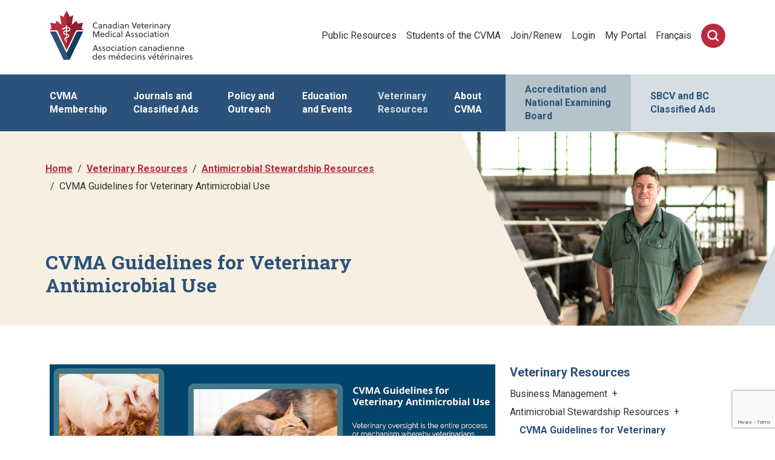

--- FILE ---
content_type: text/html; charset=utf-8
request_url: https://www.canadianveterinarians.net/veterinary-resources/antimicrobial-stewardship-resources/cvma-guidelines-for-veterinary-antimicrobial-use/
body_size: 124636
content:

<!DOCTYPE html>
<html lang="en-US"><head>
    <title>
        CVMA Guidelines for Veterinary Antimicrobial Use
        | CVMA
    </title>

    
    <meta http-equiv="X-UA-Compatible" content="IE=edge" />
    <meta http-equiv="content-type" content="text/html; charset=utf-8" /><script type="text/javascript">window.NREUM||(NREUM={});NREUM.info = {"beacon":"bam.nr-data.net","errorBeacon":"bam.nr-data.net","licenseKey":"888d58dc46","applicationID":"1214128717","transactionName":"b1wGYRZZW0IEUEdQDVYWKWMnF2dUC1dWSy9OWidaCkxHXglfVktNa1AJRQhdZVACVg==","queueTime":0,"applicationTime":24,"agent":"","atts":""}</script><script type="text/javascript">(window.NREUM||(NREUM={})).init={privacy:{cookies_enabled:true},ajax:{deny_list:["bam.nr-data.net"]},feature_flags:["soft_nav"],distributed_tracing:{enabled:true}};(window.NREUM||(NREUM={})).loader_config={agentID:"1385937171",accountID:"1385495",trustKey:"1385495",xpid:"VQUPVFJaDRABVlBWBgMPUVUG",licenseKey:"888d58dc46",applicationID:"1214128717",browserID:"1385937171"};window.NREUM||(NREUM={}),__nr_require=function(t,e,n){function r(n){if(!e[n]){var o=e[n]={exports:{}};t[n][0].call(o.exports,function(e){var o=t[n][1][e];return r(o||e)},o,o.exports)}return e[n].exports}if("function"==typeof __nr_require)return __nr_require;for(var o=0;o<n.length;o++)r(n[o]);return r}({1:[function(t,e,n){function r(t){try{s.console&&console.log(t)}catch(e){}}var o,i=t("ee"),a=t(31),s={};try{o=localStorage.getItem("__nr_flags").split(","),console&&"function"==typeof console.log&&(s.console=!0,o.indexOf("dev")!==-1&&(s.dev=!0),o.indexOf("nr_dev")!==-1&&(s.nrDev=!0))}catch(c){}s.nrDev&&i.on("internal-error",function(t){r(t.stack)}),s.dev&&i.on("fn-err",function(t,e,n){r(n.stack)}),s.dev&&(r("NR AGENT IN DEVELOPMENT MODE"),r("flags: "+a(s,function(t,e){return t}).join(", ")))},{}],2:[function(t,e,n){function r(t,e,n,r,s){try{l?l-=1:o(s||new UncaughtException(t,e,n),!0)}catch(f){try{i("ierr",[f,c.now(),!0])}catch(d){}}return"function"==typeof u&&u.apply(this,a(arguments))}function UncaughtException(t,e,n){this.message=t||"Uncaught error with no additional information",this.sourceURL=e,this.line=n}function o(t,e){var n=e?null:c.now();i("err",[t,n])}var i=t("handle"),a=t(32),s=t("ee"),c=t("loader"),f=t("gos"),u=window.onerror,d=!1,p="nr@seenError";if(!c.disabled){var l=0;c.features.err=!0,t(1),window.onerror=r;try{throw new Error}catch(h){"stack"in h&&(t(14),t(13),"addEventListener"in window&&t(7),c.xhrWrappable&&t(15),d=!0)}s.on("fn-start",function(t,e,n){d&&(l+=1)}),s.on("fn-err",function(t,e,n){d&&!n[p]&&(f(n,p,function(){return!0}),this.thrown=!0,o(n))}),s.on("fn-end",function(){d&&!this.thrown&&l>0&&(l-=1)}),s.on("internal-error",function(t){i("ierr",[t,c.now(),!0])})}},{}],3:[function(t,e,n){var r=t("loader");r.disabled||(r.features.ins=!0)},{}],4:[function(t,e,n){function r(){U++,L=g.hash,this[u]=y.now()}function o(){U--,g.hash!==L&&i(0,!0);var t=y.now();this[h]=~~this[h]+t-this[u],this[d]=t}function i(t,e){E.emit("newURL",[""+g,e])}function a(t,e){t.on(e,function(){this[e]=y.now()})}var s="-start",c="-end",f="-body",u="fn"+s,d="fn"+c,p="cb"+s,l="cb"+c,h="jsTime",m="fetch",v="addEventListener",w=window,g=w.location,y=t("loader");if(w[v]&&y.xhrWrappable&&!y.disabled){var x=t(11),b=t(12),E=t(9),R=t(7),O=t(14),T=t(8),S=t(15),P=t(10),M=t("ee"),C=M.get("tracer"),N=t(23);t(17),y.features.spa=!0;var L,U=0;M.on(u,r),b.on(p,r),P.on(p,r),M.on(d,o),b.on(l,o),P.on(l,o),M.buffer([u,d,"xhr-resolved"]),R.buffer([u]),O.buffer(["setTimeout"+c,"clearTimeout"+s,u]),S.buffer([u,"new-xhr","send-xhr"+s]),T.buffer([m+s,m+"-done",m+f+s,m+f+c]),E.buffer(["newURL"]),x.buffer([u]),b.buffer(["propagate",p,l,"executor-err","resolve"+s]),C.buffer([u,"no-"+u]),P.buffer(["new-jsonp","cb-start","jsonp-error","jsonp-end"]),a(T,m+s),a(T,m+"-done"),a(P,"new-jsonp"),a(P,"jsonp-end"),a(P,"cb-start"),E.on("pushState-end",i),E.on("replaceState-end",i),w[v]("hashchange",i,N(!0)),w[v]("load",i,N(!0)),w[v]("popstate",function(){i(0,U>1)},N(!0))}},{}],5:[function(t,e,n){function r(){var t=new PerformanceObserver(function(t,e){var n=t.getEntries();s(v,[n])});try{t.observe({entryTypes:["resource"]})}catch(e){}}function o(t){if(s(v,[window.performance.getEntriesByType(w)]),window.performance["c"+p])try{window.performance[h](m,o,!1)}catch(t){}else try{window.performance[h]("webkit"+m,o,!1)}catch(t){}}function i(t){}if(window.performance&&window.performance.timing&&window.performance.getEntriesByType){var a=t("ee"),s=t("handle"),c=t(14),f=t(13),u=t(6),d=t(23),p="learResourceTimings",l="addEventListener",h="removeEventListener",m="resourcetimingbufferfull",v="bstResource",w="resource",g="-start",y="-end",x="fn"+g,b="fn"+y,E="bstTimer",R="pushState",O=t("loader");if(!O.disabled){O.features.stn=!0,t(9),"addEventListener"in window&&t(7);var T=NREUM.o.EV;a.on(x,function(t,e){var n=t[0];n instanceof T&&(this.bstStart=O.now())}),a.on(b,function(t,e){var n=t[0];n instanceof T&&s("bst",[n,e,this.bstStart,O.now()])}),c.on(x,function(t,e,n){this.bstStart=O.now(),this.bstType=n}),c.on(b,function(t,e){s(E,[e,this.bstStart,O.now(),this.bstType])}),f.on(x,function(){this.bstStart=O.now()}),f.on(b,function(t,e){s(E,[e,this.bstStart,O.now(),"requestAnimationFrame"])}),a.on(R+g,function(t){this.time=O.now(),this.startPath=location.pathname+location.hash}),a.on(R+y,function(t){s("bstHist",[location.pathname+location.hash,this.startPath,this.time])}),u()?(s(v,[window.performance.getEntriesByType("resource")]),r()):l in window.performance&&(window.performance["c"+p]?window.performance[l](m,o,d(!1)):window.performance[l]("webkit"+m,o,d(!1))),document[l]("scroll",i,d(!1)),document[l]("keypress",i,d(!1)),document[l]("click",i,d(!1))}}},{}],6:[function(t,e,n){e.exports=function(){return"PerformanceObserver"in window&&"function"==typeof window.PerformanceObserver}},{}],7:[function(t,e,n){function r(t){for(var e=t;e&&!e.hasOwnProperty(u);)e=Object.getPrototypeOf(e);e&&o(e)}function o(t){s.inPlace(t,[u,d],"-",i)}function i(t,e){return t[1]}var a=t("ee").get("events"),s=t("wrap-function")(a,!0),c=t("gos"),f=XMLHttpRequest,u="addEventListener",d="removeEventListener";e.exports=a,"getPrototypeOf"in Object?(r(document),r(window),r(f.prototype)):f.prototype.hasOwnProperty(u)&&(o(window),o(f.prototype)),a.on(u+"-start",function(t,e){var n=t[1];if(null!==n&&("function"==typeof n||"object"==typeof n)){var r=c(n,"nr@wrapped",function(){function t(){if("function"==typeof n.handleEvent)return n.handleEvent.apply(n,arguments)}var e={object:t,"function":n}[typeof n];return e?s(e,"fn-",null,e.name||"anonymous"):n});this.wrapped=t[1]=r}}),a.on(d+"-start",function(t){t[1]=this.wrapped||t[1]})},{}],8:[function(t,e,n){function r(t,e,n){var r=t[e];"function"==typeof r&&(t[e]=function(){var t=i(arguments),e={};o.emit(n+"before-start",[t],e);var a;e[m]&&e[m].dt&&(a=e[m].dt);var s=r.apply(this,t);return o.emit(n+"start",[t,a],s),s.then(function(t){return o.emit(n+"end",[null,t],s),t},function(t){throw o.emit(n+"end",[t],s),t})})}var o=t("ee").get("fetch"),i=t(32),a=t(31);e.exports=o;var s=window,c="fetch-",f=c+"body-",u=["arrayBuffer","blob","json","text","formData"],d=s.Request,p=s.Response,l=s.fetch,h="prototype",m="nr@context";d&&p&&l&&(a(u,function(t,e){r(d[h],e,f),r(p[h],e,f)}),r(s,"fetch",c),o.on(c+"end",function(t,e){var n=this;if(e){var r=e.headers.get("content-length");null!==r&&(n.rxSize=r),o.emit(c+"done",[null,e],n)}else o.emit(c+"done",[t],n)}))},{}],9:[function(t,e,n){var r=t("ee").get("history"),o=t("wrap-function")(r);e.exports=r;var i=window.history&&window.history.constructor&&window.history.constructor.prototype,a=window.history;i&&i.pushState&&i.replaceState&&(a=i),o.inPlace(a,["pushState","replaceState"],"-")},{}],10:[function(t,e,n){function r(t){function e(){f.emit("jsonp-end",[],l),t.removeEventListener("load",e,c(!1)),t.removeEventListener("error",n,c(!1))}function n(){f.emit("jsonp-error",[],l),f.emit("jsonp-end",[],l),t.removeEventListener("load",e,c(!1)),t.removeEventListener("error",n,c(!1))}var r=t&&"string"==typeof t.nodeName&&"script"===t.nodeName.toLowerCase();if(r){var o="function"==typeof t.addEventListener;if(o){var a=i(t.src);if(a){var d=s(a),p="function"==typeof d.parent[d.key];if(p){var l={};u.inPlace(d.parent,[d.key],"cb-",l),t.addEventListener("load",e,c(!1)),t.addEventListener("error",n,c(!1)),f.emit("new-jsonp",[t.src],l)}}}}}function o(){return"addEventListener"in window}function i(t){var e=t.match(d);return e?e[1]:null}function a(t,e){var n=t.match(l),r=n[1],o=n[3];return o?a(o,e[r]):e[r]}function s(t){var e=t.match(p);return e&&e.length>=3?{key:e[2],parent:a(e[1],window)}:{key:t,parent:window}}var c=t(23),f=t("ee").get("jsonp"),u=t("wrap-function")(f);if(e.exports=f,o()){var d=/[?&](?:callback|cb)=([^&#]+)/,p=/(.*)\.([^.]+)/,l=/^(\w+)(\.|$)(.*)$/,h=["appendChild","insertBefore","replaceChild"];Node&&Node.prototype&&Node.prototype.appendChild?u.inPlace(Node.prototype,h,"dom-"):(u.inPlace(HTMLElement.prototype,h,"dom-"),u.inPlace(HTMLHeadElement.prototype,h,"dom-"),u.inPlace(HTMLBodyElement.prototype,h,"dom-")),f.on("dom-start",function(t){r(t[0])})}},{}],11:[function(t,e,n){var r=t("ee").get("mutation"),o=t("wrap-function")(r),i=NREUM.o.MO;e.exports=r,i&&(window.MutationObserver=function(t){return this instanceof i?new i(o(t,"fn-")):i.apply(this,arguments)},MutationObserver.prototype=i.prototype)},{}],12:[function(t,e,n){function r(t){var e=i.context(),n=s(t,"executor-",e,null,!1),r=new f(n);return i.context(r).getCtx=function(){return e},r}var o=t("wrap-function"),i=t("ee").get("promise"),a=t("ee").getOrSetContext,s=o(i),c=t(31),f=NREUM.o.PR;e.exports=i,f&&(window.Promise=r,["all","race"].forEach(function(t){var e=f[t];f[t]=function(n){function r(t){return function(){i.emit("propagate",[null,!o],a,!1,!1),o=o||!t}}var o=!1;c(n,function(e,n){Promise.resolve(n).then(r("all"===t),r(!1))});var a=e.apply(f,arguments),s=f.resolve(a);return s}}),["resolve","reject"].forEach(function(t){var e=f[t];f[t]=function(t){var n=e.apply(f,arguments);return t!==n&&i.emit("propagate",[t,!0],n,!1,!1),n}}),f.prototype["catch"]=function(t){return this.then(null,t)},f.prototype=Object.create(f.prototype,{constructor:{value:r}}),c(Object.getOwnPropertyNames(f),function(t,e){try{r[e]=f[e]}catch(n){}}),o.wrapInPlace(f.prototype,"then",function(t){return function(){var e=this,n=o.argsToArray.apply(this,arguments),r=a(e);r.promise=e,n[0]=s(n[0],"cb-",r,null,!1),n[1]=s(n[1],"cb-",r,null,!1);var c=t.apply(this,n);return r.nextPromise=c,i.emit("propagate",[e,!0],c,!1,!1),c}}),i.on("executor-start",function(t){t[0]=s(t[0],"resolve-",this,null,!1),t[1]=s(t[1],"resolve-",this,null,!1)}),i.on("executor-err",function(t,e,n){t[1](n)}),i.on("cb-end",function(t,e,n){i.emit("propagate",[n,!0],this.nextPromise,!1,!1)}),i.on("propagate",function(t,e,n){this.getCtx&&!e||(this.getCtx=function(){if(t instanceof Promise)var e=i.context(t);return e&&e.getCtx?e.getCtx():this})}),r.toString=function(){return""+f})},{}],13:[function(t,e,n){var r=t("ee").get("raf"),o=t("wrap-function")(r),i="equestAnimationFrame";e.exports=r,o.inPlace(window,["r"+i,"mozR"+i,"webkitR"+i,"msR"+i],"raf-"),r.on("raf-start",function(t){t[0]=o(t[0],"fn-")})},{}],14:[function(t,e,n){function r(t,e,n){t[0]=a(t[0],"fn-",null,n)}function o(t,e,n){this.method=n,this.timerDuration=isNaN(t[1])?0:+t[1],t[0]=a(t[0],"fn-",this,n)}var i=t("ee").get("timer"),a=t("wrap-function")(i),s="setTimeout",c="setInterval",f="clearTimeout",u="-start",d="-";e.exports=i,a.inPlace(window,[s,"setImmediate"],s+d),a.inPlace(window,[c],c+d),a.inPlace(window,[f,"clearImmediate"],f+d),i.on(c+u,r),i.on(s+u,o)},{}],15:[function(t,e,n){function r(t,e){d.inPlace(e,["onreadystatechange"],"fn-",s)}function o(){var t=this,e=u.context(t);t.readyState>3&&!e.resolved&&(e.resolved=!0,u.emit("xhr-resolved",[],t)),d.inPlace(t,y,"fn-",s)}function i(t){x.push(t),m&&(E?E.then(a):w?w(a):(R=-R,O.data=R))}function a(){for(var t=0;t<x.length;t++)r([],x[t]);x.length&&(x=[])}function s(t,e){return e}function c(t,e){for(var n in t)e[n]=t[n];return e}t(7);var f=t("ee"),u=f.get("xhr"),d=t("wrap-function")(u),p=t(23),l=NREUM.o,h=l.XHR,m=l.MO,v=l.PR,w=l.SI,g="readystatechange",y=["onload","onerror","onabort","onloadstart","onloadend","onprogress","ontimeout"],x=[];e.exports=u;var b=window.XMLHttpRequest=function(t){var e=new h(t);try{u.emit("new-xhr",[e],e),e.addEventListener(g,o,p(!1))}catch(n){try{u.emit("internal-error",[n])}catch(r){}}return e};if(c(h,b),b.prototype=h.prototype,d.inPlace(b.prototype,["open","send"],"-xhr-",s),u.on("send-xhr-start",function(t,e){r(t,e),i(e)}),u.on("open-xhr-start",r),m){var E=v&&v.resolve();if(!w&&!v){var R=1,O=document.createTextNode(R);new m(a).observe(O,{characterData:!0})}}else f.on("fn-end",function(t){t[0]&&t[0].type===g||a()})},{}],16:[function(t,e,n){function r(t){if(!s(t))return null;var e=window.NREUM;if(!e.loader_config)return null;var n=(e.loader_config.accountID||"").toString()||null,r=(e.loader_config.agentID||"").toString()||null,f=(e.loader_config.trustKey||"").toString()||null;if(!n||!r)return null;var h=l.generateSpanId(),m=l.generateTraceId(),v=Date.now(),w={spanId:h,traceId:m,timestamp:v};return(t.sameOrigin||c(t)&&p())&&(w.traceContextParentHeader=o(h,m),w.traceContextStateHeader=i(h,v,n,r,f)),(t.sameOrigin&&!u()||!t.sameOrigin&&c(t)&&d())&&(w.newrelicHeader=a(h,m,v,n,r,f)),w}function o(t,e){return"00-"+e+"-"+t+"-01"}function i(t,e,n,r,o){var i=0,a="",s=1,c="",f="";return o+"@nr="+i+"-"+s+"-"+n+"-"+r+"-"+t+"-"+a+"-"+c+"-"+f+"-"+e}function a(t,e,n,r,o,i){var a="btoa"in window&&"function"==typeof window.btoa;if(!a)return null;var s={v:[0,1],d:{ty:"Browser",ac:r,ap:o,id:t,tr:e,ti:n}};return i&&r!==i&&(s.d.tk=i),btoa(JSON.stringify(s))}function s(t){return f()&&c(t)}function c(t){var e=!1,n={};if("init"in NREUM&&"distributed_tracing"in NREUM.init&&(n=NREUM.init.distributed_tracing),t.sameOrigin)e=!0;else if(n.allowed_origins instanceof Array)for(var r=0;r<n.allowed_origins.length;r++){var o=h(n.allowed_origins[r]);if(t.hostname===o.hostname&&t.protocol===o.protocol&&t.port===o.port){e=!0;break}}return e}function f(){return"init"in NREUM&&"distributed_tracing"in NREUM.init&&!!NREUM.init.distributed_tracing.enabled}function u(){return"init"in NREUM&&"distributed_tracing"in NREUM.init&&!!NREUM.init.distributed_tracing.exclude_newrelic_header}function d(){return"init"in NREUM&&"distributed_tracing"in NREUM.init&&NREUM.init.distributed_tracing.cors_use_newrelic_header!==!1}function p(){return"init"in NREUM&&"distributed_tracing"in NREUM.init&&!!NREUM.init.distributed_tracing.cors_use_tracecontext_headers}var l=t(28),h=t(18);e.exports={generateTracePayload:r,shouldGenerateTrace:s}},{}],17:[function(t,e,n){function r(t){var e=this.params,n=this.metrics;if(!this.ended){this.ended=!0;for(var r=0;r<p;r++)t.removeEventListener(d[r],this.listener,!1);return e.protocol&&"data"===e.protocol?void g("Ajax/DataUrl/Excluded"):void(e.aborted||(n.duration=a.now()-this.startTime,this.loadCaptureCalled||4!==t.readyState?null==e.status&&(e.status=0):i(this,t),n.cbTime=this.cbTime,s("xhr",[e,n,this.startTime,this.endTime,"xhr"],this)))}}function o(t,e){var n=c(e),r=t.params;r.hostname=n.hostname,r.port=n.port,r.protocol=n.protocol,r.host=n.hostname+":"+n.port,r.pathname=n.pathname,t.parsedOrigin=n,t.sameOrigin=n.sameOrigin}function i(t,e){t.params.status=e.status;var n=v(e,t.lastSize);if(n&&(t.metrics.rxSize=n),t.sameOrigin){var r=e.getResponseHeader("X-NewRelic-App-Data");r&&(t.params.cat=r.split(", ").pop())}t.loadCaptureCalled=!0}var a=t("loader");if(a.xhrWrappable&&!a.disabled){var s=t("handle"),c=t(18),f=t(16).generateTracePayload,u=t("ee"),d=["load","error","abort","timeout"],p=d.length,l=t("id"),h=t(24),m=t(22),v=t(19),w=t(23),g=t(25).recordSupportability,y=NREUM.o.REQ,x=window.XMLHttpRequest;a.features.xhr=!0,t(15),t(8),u.on("new-xhr",function(t){var e=this;e.totalCbs=0,e.called=0,e.cbTime=0,e.end=r,e.ended=!1,e.xhrGuids={},e.lastSize=null,e.loadCaptureCalled=!1,e.params=this.params||{},e.metrics=this.metrics||{},t.addEventListener("load",function(n){i(e,t)},w(!1)),h&&(h>34||h<10)||t.addEventListener("progress",function(t){e.lastSize=t.loaded},w(!1))}),u.on("open-xhr-start",function(t){this.params={method:t[0]},o(this,t[1]),this.metrics={}}),u.on("open-xhr-end",function(t,e){"loader_config"in NREUM&&"xpid"in NREUM.loader_config&&this.sameOrigin&&e.setRequestHeader("X-NewRelic-ID",NREUM.loader_config.xpid);var n=f(this.parsedOrigin);if(n){var r=!1;n.newrelicHeader&&(e.setRequestHeader("newrelic",n.newrelicHeader),r=!0),n.traceContextParentHeader&&(e.setRequestHeader("traceparent",n.traceContextParentHeader),n.traceContextStateHeader&&e.setRequestHeader("tracestate",n.traceContextStateHeader),r=!0),r&&(this.dt=n)}}),u.on("send-xhr-start",function(t,e){var n=this.metrics,r=t[0],o=this;if(n&&r){var i=m(r);i&&(n.txSize=i)}this.startTime=a.now(),this.listener=function(t){try{"abort"!==t.type||o.loadCaptureCalled||(o.params.aborted=!0),("load"!==t.type||o.called===o.totalCbs&&(o.onloadCalled||"function"!=typeof e.onload))&&o.end(e)}catch(n){try{u.emit("internal-error",[n])}catch(r){}}};for(var s=0;s<p;s++)e.addEventListener(d[s],this.listener,w(!1))}),u.on("xhr-cb-time",function(t,e,n){this.cbTime+=t,e?this.onloadCalled=!0:this.called+=1,this.called!==this.totalCbs||!this.onloadCalled&&"function"==typeof n.onload||this.end(n)}),u.on("xhr-load-added",function(t,e){var n=""+l(t)+!!e;this.xhrGuids&&!this.xhrGuids[n]&&(this.xhrGuids[n]=!0,this.totalCbs+=1)}),u.on("xhr-load-removed",function(t,e){var n=""+l(t)+!!e;this.xhrGuids&&this.xhrGuids[n]&&(delete this.xhrGuids[n],this.totalCbs-=1)}),u.on("xhr-resolved",function(){this.endTime=a.now()}),u.on("addEventListener-end",function(t,e){e instanceof x&&"load"===t[0]&&u.emit("xhr-load-added",[t[1],t[2]],e)}),u.on("removeEventListener-end",function(t,e){e instanceof x&&"load"===t[0]&&u.emit("xhr-load-removed",[t[1],t[2]],e)}),u.on("fn-start",function(t,e,n){e instanceof x&&("onload"===n&&(this.onload=!0),("load"===(t[0]&&t[0].type)||this.onload)&&(this.xhrCbStart=a.now()))}),u.on("fn-end",function(t,e){this.xhrCbStart&&u.emit("xhr-cb-time",[a.now()-this.xhrCbStart,this.onload,e],e)}),u.on("fetch-before-start",function(t){function e(t,e){var n=!1;return e.newrelicHeader&&(t.set("newrelic",e.newrelicHeader),n=!0),e.traceContextParentHeader&&(t.set("traceparent",e.traceContextParentHeader),e.traceContextStateHeader&&t.set("tracestate",e.traceContextStateHeader),n=!0),n}var n,r=t[1]||{};"string"==typeof t[0]?n=t[0]:t[0]&&t[0].url?n=t[0].url:window.URL&&t[0]&&t[0]instanceof URL&&(n=t[0].href),n&&(this.parsedOrigin=c(n),this.sameOrigin=this.parsedOrigin.sameOrigin);var o=f(this.parsedOrigin);if(o&&(o.newrelicHeader||o.traceContextParentHeader))if("string"==typeof t[0]||window.URL&&t[0]&&t[0]instanceof URL){var i={};for(var a in r)i[a]=r[a];i.headers=new Headers(r.headers||{}),e(i.headers,o)&&(this.dt=o),t.length>1?t[1]=i:t.push(i)}else t[0]&&t[0].headers&&e(t[0].headers,o)&&(this.dt=o)}),u.on("fetch-start",function(t,e){this.params={},this.metrics={},this.startTime=a.now(),this.dt=e,t.length>=1&&(this.target=t[0]),t.length>=2&&(this.opts=t[1]);var n,r=this.opts||{},i=this.target;if("string"==typeof i?n=i:"object"==typeof i&&i instanceof y?n=i.url:window.URL&&"object"==typeof i&&i instanceof URL&&(n=i.href),o(this,n),"data"!==this.params.protocol){var s=(""+(i&&i instanceof y&&i.method||r.method||"GET")).toUpperCase();this.params.method=s,this.txSize=m(r.body)||0}}),u.on("fetch-done",function(t,e){if(this.endTime=a.now(),this.params||(this.params={}),"data"===this.params.protocol)return void g("Ajax/DataUrl/Excluded");this.params.status=e?e.status:0;var n;"string"==typeof this.rxSize&&this.rxSize.length>0&&(n=+this.rxSize);var r={txSize:this.txSize,rxSize:n,duration:a.now()-this.startTime};s("xhr",[this.params,r,this.startTime,this.endTime,"fetch"],this)})}},{}],18:[function(t,e,n){var r={};e.exports=function(t){if(t in r)return r[t];if(0===(t||"").indexOf("data:"))return{protocol:"data"};var e=document.createElement("a"),n=window.location,o={};e.href=t,o.port=e.port;var i=e.href.split("://");!o.port&&i[1]&&(o.port=i[1].split("/")[0].split("@").pop().split(":")[1]),o.port&&"0"!==o.port||(o.port="https"===i[0]?"443":"80"),o.hostname=e.hostname||n.hostname,o.pathname=e.pathname,o.protocol=i[0],"/"!==o.pathname.charAt(0)&&(o.pathname="/"+o.pathname);var a=!e.protocol||":"===e.protocol||e.protocol===n.protocol,s=e.hostname===document.domain&&e.port===n.port;return o.sameOrigin=a&&(!e.hostname||s),"/"===o.pathname&&(r[t]=o),o}},{}],19:[function(t,e,n){function r(t,e){var n=t.responseType;return"json"===n&&null!==e?e:"arraybuffer"===n||"blob"===n||"json"===n?o(t.response):"text"===n||""===n||void 0===n?o(t.responseText):void 0}var o=t(22);e.exports=r},{}],20:[function(t,e,n){function r(){}function o(t,e,n,r){return function(){return u.recordSupportability("API/"+e+"/called"),i(t+e,[f.now()].concat(s(arguments)),n?null:this,r),n?void 0:this}}var i=t("handle"),a=t(31),s=t(32),c=t("ee").get("tracer"),f=t("loader"),u=t(25),d=NREUM;"undefined"==typeof window.newrelic&&(newrelic=d);var p=["setPageViewName","setCustomAttribute","setErrorHandler","finished","addToTrace","inlineHit","addRelease"],l="api-",h=l+"ixn-";a(p,function(t,e){d[e]=o(l,e,!0,"api")}),d.addPageAction=o(l,"addPageAction",!0),d.setCurrentRouteName=o(l,"routeName",!0),e.exports=newrelic,d.interaction=function(){return(new r).get()};var m=r.prototype={createTracer:function(t,e){var n={},r=this,o="function"==typeof e;return i(h+"tracer",[f.now(),t,n],r),function(){if(c.emit((o?"":"no-")+"fn-start",[f.now(),r,o],n),o)try{return e.apply(this,arguments)}catch(t){throw c.emit("fn-err",[arguments,this,t],n),t}finally{c.emit("fn-end",[f.now()],n)}}}};a("actionText,setName,setAttribute,save,ignore,onEnd,getContext,end,get".split(","),function(t,e){m[e]=o(h,e)}),newrelic.noticeError=function(t,e){"string"==typeof t&&(t=new Error(t)),u.recordSupportability("API/noticeError/called"),i("err",[t,f.now(),!1,e])}},{}],21:[function(t,e,n){function r(t){if(NREUM.init){for(var e=NREUM.init,n=t.split("."),r=0;r<n.length-1;r++)if(e=e[n[r]],"object"!=typeof e)return;return e=e[n[n.length-1]]}}e.exports={getConfiguration:r}},{}],22:[function(t,e,n){e.exports=function(t){if("string"==typeof t&&t.length)return t.length;if("object"==typeof t){if("undefined"!=typeof ArrayBuffer&&t instanceof ArrayBuffer&&t.byteLength)return t.byteLength;if("undefined"!=typeof Blob&&t instanceof Blob&&t.size)return t.size;if(!("undefined"!=typeof FormData&&t instanceof FormData))try{return JSON.stringify(t).length}catch(e){return}}}},{}],23:[function(t,e,n){var r=!1;try{var o=Object.defineProperty({},"passive",{get:function(){r=!0}});window.addEventListener("testPassive",null,o),window.removeEventListener("testPassive",null,o)}catch(i){}e.exports=function(t){return r?{passive:!0,capture:!!t}:!!t}},{}],24:[function(t,e,n){var r=0,o=navigator.userAgent.match(/Firefox[\/\s](\d+\.\d+)/);o&&(r=+o[1]),e.exports=r},{}],25:[function(t,e,n){function r(t,e){var n=[a,t,{name:t},e];return i("storeMetric",n,null,"api"),n}function o(t,e){var n=[s,t,{name:t},e];return i("storeEventMetrics",n,null,"api"),n}var i=t("handle"),a="sm",s="cm";e.exports={constants:{SUPPORTABILITY_METRIC:a,CUSTOM_METRIC:s},recordSupportability:r,recordCustom:o}},{}],26:[function(t,e,n){function r(){return s.exists&&performance.now?Math.round(performance.now()):(i=Math.max((new Date).getTime(),i))-a}function o(){return i}var i=(new Date).getTime(),a=i,s=t(33);e.exports=r,e.exports.offset=a,e.exports.getLastTimestamp=o},{}],27:[function(t,e,n){function r(t,e){var n=t.getEntries();n.forEach(function(t){"first-paint"===t.name?l("timing",["fp",Math.floor(t.startTime)]):"first-contentful-paint"===t.name&&l("timing",["fcp",Math.floor(t.startTime)])})}function o(t,e){var n=t.getEntries();if(n.length>0){var r=n[n.length-1];if(f&&f<r.startTime)return;var o=[r],i=a({});i&&o.push(i),l("lcp",o)}}function i(t){t.getEntries().forEach(function(t){t.hadRecentInput||l("cls",[t])})}function a(t){var e=navigator.connection||navigator.mozConnection||navigator.webkitConnection;if(e)return e.type&&(t["net-type"]=e.type),e.effectiveType&&(t["net-etype"]=e.effectiveType),e.rtt&&(t["net-rtt"]=e.rtt),e.downlink&&(t["net-dlink"]=e.downlink),t}function s(t){if(t instanceof w&&!y){var e=Math.round(t.timeStamp),n={type:t.type};a(n),e<=h.now()?n.fid=h.now()-e:e>h.offset&&e<=Date.now()?(e-=h.offset,n.fid=h.now()-e):e=h.now(),y=!0,l("timing",["fi",e,n])}}function c(t){"hidden"===t&&(f=h.now(),l("pageHide",[f]))}if(!("init"in NREUM&&"page_view_timing"in NREUM.init&&"enabled"in NREUM.init.page_view_timing&&NREUM.init.page_view_timing.enabled===!1)){var f,u,d,p,l=t("handle"),h=t("loader"),m=t(30),v=t(23),w=NREUM.o.EV;if("PerformanceObserver"in window&&"function"==typeof window.PerformanceObserver){u=new PerformanceObserver(r);try{u.observe({entryTypes:["paint"]})}catch(g){}d=new PerformanceObserver(o);try{d.observe({entryTypes:["largest-contentful-paint"]})}catch(g){}p=new PerformanceObserver(i);try{p.observe({type:"layout-shift",buffered:!0})}catch(g){}}if("addEventListener"in document){var y=!1,x=["click","keydown","mousedown","pointerdown","touchstart"];x.forEach(function(t){document.addEventListener(t,s,v(!1))})}m(c)}},{}],28:[function(t,e,n){function r(){function t(){return e?15&e[n++]:16*Math.random()|0}var e=null,n=0,r=window.crypto||window.msCrypto;r&&r.getRandomValues&&(e=r.getRandomValues(new Uint8Array(31)));for(var o,i="xxxxxxxx-xxxx-4xxx-yxxx-xxxxxxxxxxxx",a="",s=0;s<i.length;s++)o=i[s],"x"===o?a+=t().toString(16):"y"===o?(o=3&t()|8,a+=o.toString(16)):a+=o;return a}function o(){return a(16)}function i(){return a(32)}function a(t){function e(){return n?15&n[r++]:16*Math.random()|0}var n=null,r=0,o=window.crypto||window.msCrypto;o&&o.getRandomValues&&Uint8Array&&(n=o.getRandomValues(new Uint8Array(t)));for(var i=[],a=0;a<t;a++)i.push(e().toString(16));return i.join("")}e.exports={generateUuid:r,generateSpanId:o,generateTraceId:i}},{}],29:[function(t,e,n){function r(t,e){if(!o)return!1;if(t!==o)return!1;if(!e)return!0;if(!i)return!1;for(var n=i.split("."),r=e.split("."),a=0;a<r.length;a++)if(r[a]!==n[a])return!1;return!0}var o=null,i=null,a=/Version\/(\S+)\s+Safari/;if(navigator.userAgent){var s=navigator.userAgent,c=s.match(a);c&&s.indexOf("Chrome")===-1&&s.indexOf("Chromium")===-1&&(o="Safari",i=c[1])}e.exports={agent:o,version:i,match:r}},{}],30:[function(t,e,n){function r(t){function e(){t(s&&document[s]?document[s]:document[i]?"hidden":"visible")}"addEventListener"in document&&a&&document.addEventListener(a,e,o(!1))}var o=t(23);e.exports=r;var i,a,s;"undefined"!=typeof document.hidden?(i="hidden",a="visibilitychange",s="visibilityState"):"undefined"!=typeof document.msHidden?(i="msHidden",a="msvisibilitychange"):"undefined"!=typeof document.webkitHidden&&(i="webkitHidden",a="webkitvisibilitychange",s="webkitVisibilityState")},{}],31:[function(t,e,n){function r(t,e){var n=[],r="",i=0;for(r in t)o.call(t,r)&&(n[i]=e(r,t[r]),i+=1);return n}var o=Object.prototype.hasOwnProperty;e.exports=r},{}],32:[function(t,e,n){function r(t,e,n){e||(e=0),"undefined"==typeof n&&(n=t?t.length:0);for(var r=-1,o=n-e||0,i=Array(o<0?0:o);++r<o;)i[r]=t[e+r];return i}e.exports=r},{}],33:[function(t,e,n){e.exports={exists:"undefined"!=typeof window.performance&&window.performance.timing&&"undefined"!=typeof window.performance.timing.navigationStart}},{}],ee:[function(t,e,n){function r(){}function o(t){function e(t){return t&&t instanceof r?t:t?f(t,c,a):a()}function n(n,r,o,i,a){if(a!==!1&&(a=!0),!l.aborted||i){t&&a&&t(n,r,o);for(var s=e(o),c=m(n),f=c.length,u=0;u<f;u++)c[u].apply(s,r);var p=d[y[n]];return p&&p.push([x,n,r,s]),s}}function i(t,e){g[t]=m(t).concat(e)}function h(t,e){var n=g[t];if(n)for(var r=0;r<n.length;r++)n[r]===e&&n.splice(r,1)}function m(t){return g[t]||[]}function v(t){return p[t]=p[t]||o(n)}function w(t,e){l.aborted||u(t,function(t,n){e=e||"feature",y[n]=e,e in d||(d[e]=[])})}var g={},y={},x={on:i,addEventListener:i,removeEventListener:h,emit:n,get:v,listeners:m,context:e,buffer:w,abort:s,aborted:!1};return x}function i(t){return f(t,c,a)}function a(){return new r}function s(){(d.api||d.feature)&&(l.aborted=!0,d=l.backlog={})}var c="nr@context",f=t("gos"),u=t(31),d={},p={},l=e.exports=o();e.exports.getOrSetContext=i,l.backlog=d},{}],gos:[function(t,e,n){function r(t,e,n){if(o.call(t,e))return t[e];var r=n();if(Object.defineProperty&&Object.keys)try{return Object.defineProperty(t,e,{value:r,writable:!0,enumerable:!1}),r}catch(i){}return t[e]=r,r}var o=Object.prototype.hasOwnProperty;e.exports=r},{}],handle:[function(t,e,n){function r(t,e,n,r){o.buffer([t],r),o.emit(t,e,n)}var o=t("ee").get("handle");e.exports=r,r.ee=o},{}],id:[function(t,e,n){function r(t){var e=typeof t;return!t||"object"!==e&&"function"!==e?-1:t===window?0:a(t,i,function(){return o++})}var o=1,i="nr@id",a=t("gos");e.exports=r},{}],loader:[function(t,e,n){function r(){if(!T++){var t=O.info=NREUM.info,e=m.getElementsByTagName("script")[0];if(setTimeout(f.abort,3e4),!(t&&t.licenseKey&&t.applicationID&&e))return f.abort();c(E,function(e,n){t[e]||(t[e]=n)});var n=a();s("mark",["onload",n+O.offset],null,"api"),s("timing",["load",n]);var r=m.createElement("script");0===t.agent.indexOf("http://")||0===t.agent.indexOf("https://")?r.src=t.agent:r.src=l+"://"+t.agent,e.parentNode.insertBefore(r,e)}}function o(){"complete"===m.readyState&&i()}function i(){s("mark",["domContent",a()+O.offset],null,"api")}var a=t(26),s=t("handle"),c=t(31),f=t("ee"),u=t(29),d=t(21),p=t(23),l=d.getConfiguration("ssl")===!1?"http":"https",h=window,m=h.document,v="addEventListener",w="attachEvent",g=h.XMLHttpRequest,y=g&&g.prototype,x=!1;NREUM.o={ST:setTimeout,SI:h.setImmediate,CT:clearTimeout,XHR:g,REQ:h.Request,EV:h.Event,PR:h.Promise,MO:h.MutationObserver};var b=""+location,E={beacon:"bam.nr-data.net",errorBeacon:"bam.nr-data.net",agent:"js-agent.newrelic.com/nr-spa-1216.min.js"},R=g&&y&&y[v]&&!/CriOS/.test(navigator.userAgent),O=e.exports={offset:a.getLastTimestamp(),now:a,origin:b,features:{},xhrWrappable:R,userAgent:u,disabled:x};if(!x){t(20),t(27),m[v]?(m[v]("DOMContentLoaded",i,p(!1)),h[v]("load",r,p(!1))):(m[w]("onreadystatechange",o),h[w]("onload",r)),s("mark",["firstbyte",a.getLastTimestamp()],null,"api");var T=0}},{}],"wrap-function":[function(t,e,n){function r(t,e){function n(e,n,r,c,f){function nrWrapper(){var i,a,u,p;try{a=this,i=d(arguments),u="function"==typeof r?r(i,a):r||{}}catch(l){o([l,"",[i,a,c],u],t)}s(n+"start",[i,a,c],u,f);try{return p=e.apply(a,i)}catch(h){throw s(n+"err",[i,a,h],u,f),h}finally{s(n+"end",[i,a,p],u,f)}}return a(e)?e:(n||(n=""),nrWrapper[p]=e,i(e,nrWrapper,t),nrWrapper)}function r(t,e,r,o,i){r||(r="");var s,c,f,u="-"===r.charAt(0);for(f=0;f<e.length;f++)c=e[f],s=t[c],a(s)||(t[c]=n(s,u?c+r:r,o,c,i))}function s(n,r,i,a){if(!h||e){var s=h;h=!0;try{t.emit(n,r,i,e,a)}catch(c){o([c,n,r,i],t)}h=s}}return t||(t=u),n.inPlace=r,n.flag=p,n}function o(t,e){e||(e=u);try{e.emit("internal-error",t)}catch(n){}}function i(t,e,n){if(Object.defineProperty&&Object.keys)try{var r=Object.keys(t);return r.forEach(function(n){Object.defineProperty(e,n,{get:function(){return t[n]},set:function(e){return t[n]=e,e}})}),e}catch(i){o([i],n)}for(var a in t)l.call(t,a)&&(e[a]=t[a]);return e}function a(t){return!(t&&t instanceof Function&&t.apply&&!t[p])}function s(t,e){var n=e(t);return n[p]=t,i(t,n,u),n}function c(t,e,n){var r=t[e];t[e]=s(r,n)}function f(){for(var t=arguments.length,e=new Array(t),n=0;n<t;++n)e[n]=arguments[n];return e}var u=t("ee"),d=t(32),p="nr@original",l=Object.prototype.hasOwnProperty,h=!1;e.exports=r,e.exports.wrapFunction=s,e.exports.wrapInPlace=c,e.exports.argsToArray=f},{}]},{},["loader",2,17,5,3,4]);</script>
    <meta name="viewport" content="width=device-width, initial-scale=1" />
    <meta name="google-site-verification" content="google-site-verification=VYcB5mgOsLkQz-DzPJYkLS9D9lts9vAdnbesGPaAdcM" />
    <meta name="description" content="" />
    <meta name="keywords" content="" />
    <meta property="og:site_name" content="CVMA" />
    <meta property="og:description" content="" />
    <meta property="og:title" content="CVMA Guidelines for Veterinary Antimicrobial Use" />
    <meta property="og:image" content="https://www.canadianveterinarians.net/media/c01f0flj/og-logo.png" />
    <meta property="og:url" content="https://www.canadianveterinarians.net/veterinary-resources/antimicrobial-stewardship-resources/cvma-guidelines-for-veterinary-antimicrobial-use/" />
    <meta name="twitter:card" content="summary" />
    
    <link rel="apple-touch-icon" sizes="180x180" href="/images/favicon/apple-touch-icon.png">
    <link rel="icon" type="image/png" sizes="48x48" href="/images/favicon/favicon-48x48.png">
    <link rel="icon" type="image/png" sizes="32x32" href="/images/favicon/favicon-32x32.png">
    <link rel="icon" type="image/png" sizes="16x16" href="/images/favicon/favicon-16x16.png">
    <link rel="shortcut icon" type="image/png" href="/images/favicon/favicon.png" />
    <link rel="manifest" href="/images/favicon/site.webmanifest">
    <link rel="mask-icon" href="/images/favicon/safari-pinned-tab.svg" color="#2b527a">
    <link rel="shortcut icon" href="/images/favicon/favicon.ico">
    <meta name="msapplication-TileColor" content="#da532c">
    <meta name="msapplication-config" content="/images/favicon/browserconfig.xml">
    <meta name="theme-color" content="#ffffff">
    
    <link rel="preconnect" href="https://fonts.googleapis.com">
    <link rel="preconnect" href="https://fonts.gstatic.com" crossorigin>
    


    <link href="https://fonts.googleapis.com/css2?family=Roboto+Slab:wght@500;700&amp;family=Roboto:ital,wght@0,400;0,700;1,400;1,700&amp;display=swap" type="text/css" rel="stylesheet"/><link href="/DependencyHandler.axd?s=L2xheW91dC9jc3MvYm9vdHN0cmFwLm1pbi5jc3M7L2xheW91dC9jc3MvbWVudWtpdC5jc3M7L2xheW91dC9jc3MvYW9zLmNzczsvbGF5b3V0L2Nzcy9zd2lwZXItYnVuZGxlLm1pbi5jc3M7L2xheW91dC9jc3MvanF1ZXJ5LmNhbGVuZGFyaW8uY3NzOw&amp;t=Css&amp;cdv=798787079" type="text/css" rel="stylesheet"/><link href="https://cdn.jsdelivr.net/npm/flatpickr/dist/flatpickr.min.css" type="text/css" rel="stylesheet"/><link href="/layout/css/styles.css?v=9" type="text/css" rel="stylesheet"/><link href="/DependencyHandler.axd?s=L2xheW91dC9jc3MvcHJpbnQuY3NzOw&amp;t=Css&amp;cdv=798787079" media="print" type="text/css" rel="stylesheet"/>
    
    
    

    <!-- Global site tag (gtag.js) - AdWords: 782871971 --> <script async src="https://www.googletagmanager.com/gtag/js?id=AW-782871971"></script>
    <script>
     window.dataLayer = window.dataLayer || [];
     function gtag(){dataLayer.push(arguments);}
     gtag('js', new Date());
     gtag('config', 'AW-782871971');
    </script>
   
    <script type="text/javascript">

	  var _gaq = _gaq || [];
	  _gaq.push(['_setAccount', 'UA-2638203-4']);
	  _gaq.push(['_trackPageview']);
	
	  (function() {
		var ga = document.createElement('script'); ga.type = 'text/javascript'; ga.async = true;
		ga.src = ('https:' == document.location.protocol ? 'https://ssl' : 'http://www') + '.google-analytics.com/ga.js';
		var s = document.getElementsByTagName('script')[0]; s.parentNode.insertBefore(ga, s);
	  })();

	</script>
    
    <!-- Google Tag Manager -->
    <script>(function(w,d,s,l,i){w[l]=w[l]||[];w[l].push({'gtm.start':
    new Date().getTime(),event:'gtm.js'});var f=d.getElementsByTagName(s)[0],
    j=d.createElement(s),dl=l!='dataLayer'?'&l='+l:'';j.async=true;j.src=
    'https://www.googletagmanager.com/gtm.js?id='+i+dl;f.parentNode.insertBefore(j,f);
    })(window,document,'script','dataLayer','GTM-5KTZLML');</script>
    <!-- End Google Tag Manager -->
    
    <!-- Facebook Pixel Code -->
    <script>
    !function(f,b,e,v,n,t,s)
    {if(f.fbq)return;n=f.fbq=function(){n.callMethod?
    n.callMethod.apply(n,arguments):n.queue.push(arguments)};
    if(!f._fbq)f._fbq=n;n.push=n;n.loaded=!0;n.version='2.0';
    n.queue=[];t=b.createElement(e);t.async=!0;
    t.src=v;s=b.getElementsByTagName(e)[0];
    s.parentNode.insertBefore(t,s)}(window,document,'script',
    'https://connect.facebook.net/en_US/fbevents.js');
    fbq('init', '281408636059978');
    fbq('track', 'PageView');
    </script>
    <noscript>
    <img height="1" width="1"
    src="https://www.facebook.com/tr?id=281408636059978&ev=PageView
    &noscript=1"/>
    </noscript>
    <!-- End Facebook Pixel Code -->
    
</head>
<body id="top" class="body d-flex flex-column h-100 simplePage">

<!-- Google Tag Manager (noscript) -->
<noscript><iframe src="https://www.googletagmanager.com/ns.html?id=GTM-5KTZLML"
height="0" width="0" style="display:none;visibility:hidden"></iframe></noscript>
<!-- End Google Tag Manager (noscript) -->

<span class="screen-darken"></span>

<img class="print-header" src="/images/logo.svg" alt="" />
<a class="skip-link visually-hidden-focusable" href="#content">Skip to main content</a>



<header class="header">
    <div class="container">
        <div class="header__mobile d-lg-none d-flex align-items-center pt-2 pb-3">
            <a class="logo" href="/"><img class="logo__img img-fluid" src="/images/logo.svg" alt="CVMA-ACMV Logo"></a>
            <button data-trigger="navbar_main" class="navbar-toggler mt-2" type="button"><span class="navbar-toggler-icon"><span class="d-none">Open Navigation</span></span></button>
        </div>
    
        <nav id="navbar_main" class="mobile-offcanvas header__fixed-top bg-white">
            <div class="bg-white">
                <div class="container">
                    <div class="header__top row justify-content-lg-between">
                        <div class="col-lg-4 d-flex align-items-center pb-4 pb-lg-0">
                            <a class="logo" href="/"><img class="logo__img img-fluid" src="/images/logo.svg" alt="CVMA-ACMV Logo"></a>
                            <div class="offcanvas-header">  
                                <button class="btn-close m-0 p-0"><span class="d-none">Close Navigation</span></button>
                            </div>
                        </div>

                        <div class="col-lg-8 header__top-links mt-4 mt-lg-0 d-flex align-items-center">
                            <div class="d-flex justify-content-between justify-content-lg-end align-items-center w-100">
                                <div class="d-lg-flex flex-lg-wrap flex-xl-nowrap justify-content-lg-end">
                                    <a class="header__top-links__link a--no-underline text-nowrap" href="/public-resources/">Public Resources</a>
                                    <a class="header__top-links__link a--no-underline text-nowrap" href="/students-of-the-cvma/">Students of the CVMA</a>
                                    <a class="header__top-links__link a--no-underline text-nowrap" href="/cvma-membership/join-or-renew/">Join/Renew</a>
                                    <a class="header__top-links__link a--no-underline text-nowrap" href="/login/">Login</a>
                                                                        <a class="header__top-links__link a--no-underline text-nowrap" href="https://cvma.member365.com/sharingnetwork/login" target="_blank">My Portal</a>
                                    <a class="header__top-links__link a--no-underline text-nowrap" href="https://www.veterinairesaucanada.net/ressources-pour-les-medecins-veterinaires/ressources-sur-l-usage-judicieux-des-antimicrobiens/lignes-directrices-de-l-acmv-sur-l-utilisation-des-antimicrobiens-en-medecine-veterinaire/">Français</a>
                                </div>
                                <div class="d-flex justify-content-end">
                                    <div class="search-trigger" data-bs-toggle="modal" data-bs-target="#searchModal"> 
                                        <div class="search-trigger__icon"></div>
                                    </div>
                                </div>
                            </div>
                        </div>
                    </div>
                </div>
            </div>

            <div class="nav-wrapper navbar navbar-expand-lg">
                <div class="container">
                    <ul class="navbar-nav w-100 justify-content-between">
                                    <li class="nav-item   dropdown has-megamenu">
                    <a href="/cvma-membership/" class="nav-link dropdown-toggle" data-bs-toggle="dropdown">CVMA Membership <i class="icon-arrow d-lg-none"></i></a>
                <div class="dropdown-menu megamenu animate fade-down scroller-wrapper" role="menu">
                    <div class="container scroller">
                        <div class="row g-2 g-lg-4">    
                            <div class="col-lg-4 col-xxl-3 megamenu__sub-category">
                                    <p class="mb-1 ms-1 ms-md-0"><a class="dropdown-title a--no-underline" href="/cvma-membership/join-or-renew/">Join or Renew</a></p>
                            </div>
                            <div class="col-lg-4 col-xxl-3 megamenu__sub-category">
                                    <p class="mb-1 ms-1 ms-md-0"><a class="dropdown-title a--no-underline" href="/cvma-membership/member-benefits/">Member Benefits</a></p>
                                    <ul class="ms-1 ms-md-0">
    <li><a class="dropdown-item" href="/cvma-membership/member-benefits/career-advancement-programs-and-resources/">Career Advancement Programs and Resources</a>
    
    </li>
    <li><a class="dropdown-item" href="/cvma-membership/member-benefits/education-and-events/">Education and Events</a>
    
    </li>
    <li><a class="dropdown-item" href="/cvma-membership/member-benefits/insurance-discounts-and-savings/">Insurance, Discounts and Savings</a>
    
    </li>
    <li><a class="dropdown-item" href="/cvma-membership/member-benefits/journals-and-communications/">Journals and Communications</a>
    
    </li>
                                    </ul>
                            </div>
                            <div class="col-lg-4 col-xxl-3 megamenu__sub-category">
                                    <p class="mb-1 ms-1 ms-md-0"><a class="dropdown-title a--no-underline" href="/cvma-membership/membership-faqs/">Membership FAQs</a></p>
                            </div>
                            <div class="col-lg-4 col-xxl-3 megamenu__sub-category">
                                    <p class="mb-1 ms-1 ms-md-0"><a class="dropdown-title a--no-underline" href="/cvma-membership/why-join-the-support-that-veterinarians-deserve/">Why Join: The Support that Veterinarians Deserve</a></p>
                            </div>
                            <div class="col-lg-4 col-xxl-3 megamenu__sub-category">
                                    <p class="mb-1 ms-1 ms-md-0"><a class="dropdown-title a--no-underline" href="/cvma-membership/cvma-sbcv-chapter/">CVMA-SBCV Chapter</a></p>
                            </div>
                        </div>
                    </div>
                </div>
            </li>
            <li class="nav-item   dropdown has-megamenu">
                    <a href="/journals-and-classified-ads/" class="nav-link dropdown-toggle" data-bs-toggle="dropdown">Journals and Classified Ads <i class="icon-arrow d-lg-none"></i></a>
                <div class="dropdown-menu megamenu animate fade-down scroller-wrapper" role="menu">
                    <div class="container scroller">
                        <div class="row g-2 g-lg-4">    
                            <div class="col-lg-4 col-xxl-3 megamenu__sub-category">
                                    <p class="mb-1 ms-1 ms-md-0"><a class="dropdown-title a--no-underline" href="/journals-and-classified-ads/the-canadian-veterinary-journal/">The Canadian Veterinary Journal</a></p>
                                    <ul class="ms-1 ms-md-0">
    <li><a class="dropdown-item" href="/journals-and-classified-ads/the-canadian-veterinary-journal/vision-mission-goals-and-objectives/">Vision, Mission, Goals and Objectives</a>
    
    </li>
    <li><a class="dropdown-item" href="/journals-and-classified-ads/the-canadian-veterinary-journal/table-of-contents-and-abstracts/">Table of Contents and Abstracts</a>
    
    </li>
    <li><a class="dropdown-item" href="/journals-and-classified-ads/the-canadian-veterinary-journal/past-issues/">Past Issues</a>
    
    </li>
    <li><a class="dropdown-item" href="/journals-and-classified-ads/the-canadian-veterinary-journal/editorial-team/">Editorial Team</a>
    
    </li>
    <li><a class="dropdown-item" href="/journals-and-classified-ads/the-canadian-veterinary-journal/instructions-for-authors/">Instructions for Authors</a>
    
    </li>
    <li><a class="dropdown-item" href="/journals-and-classified-ads/the-canadian-veterinary-journal/student-papers/">Student Papers</a>
    
    </li>
    <li><a class="dropdown-item" href="/journals-and-classified-ads/the-canadian-veterinary-journal/submit-a-manuscript/">Submit a Manuscript</a>
    
    </li>
    <li><a class="dropdown-item" href="/journals-and-classified-ads/the-canadian-veterinary-journal/supplementary-materials/">Supplementary Materials</a>
    
    </li>
    <li><a class="dropdown-item" href="/journals-and-classified-ads/the-canadian-veterinary-journal/forms-and-policies/">Forms and Policies</a>
    
    </li>
    <li><a class="dropdown-item" href="/journals-and-classified-ads/the-canadian-veterinary-journal/subscription-rates-and-form/">Subscription Rates and Form</a>
    
    </li>
    <li><a class="dropdown-item" href="/journals-and-classified-ads/the-canadian-veterinary-journal/contact-us/">Contact Us</a>
    
    </li>
                                    </ul>
                            </div>
                            <div class="col-lg-4 col-xxl-3 megamenu__sub-category">
                                    <p class="mb-1 ms-1 ms-md-0"><a class="dropdown-title a--no-underline" href="/journals-and-classified-ads/canadian-journal-of-veterinary-research/">Canadian Journal of Veterinary Research</a></p>
                                    <ul class="ms-1 ms-md-0">
    <li><a class="dropdown-item" href="/journals-and-classified-ads/canadian-journal-of-veterinary-research/vision-mission-goals-and-objectives/">Vision, Mission Goals and Objectives</a>
    
    </li>
    <li><a class="dropdown-item" href="/journals-and-classified-ads/canadian-journal-of-veterinary-research/table-of-contents-and-abstracts/">Table of Contents and Abstracts</a>
    
    </li>
    <li><a class="dropdown-item" href="/journals-and-classified-ads/canadian-journal-of-veterinary-research/past-issues/">Past Issues</a>
    
    </li>
    <li><a class="dropdown-item" href="/journals-and-classified-ads/canadian-journal-of-veterinary-research/editorial-team/">Editorial Team</a>
    
    </li>
    <li><a class="dropdown-item" href="/journals-and-classified-ads/canadian-journal-of-veterinary-research/instructions-for-authors/">Instructions for Authors</a>
    
    </li>
    <li><a class="dropdown-item" href="/journals-and-classified-ads/canadian-journal-of-veterinary-research/submit-a-manuscript/">Submit a Manuscript</a>
    
    </li>
    <li><a class="dropdown-item" href="/journals-and-classified-ads/canadian-journal-of-veterinary-research/supplementary-materials/">Supplementary Materials</a>
    
    </li>
    <li><a class="dropdown-item" href="/journals-and-classified-ads/canadian-journal-of-veterinary-research/forms-and-policies/">Forms and Policies</a>
    
    </li>
    <li><a class="dropdown-item" href="/journals-and-classified-ads/canadian-journal-of-veterinary-research/subscription-rates-and-form/">Subscription Rates and Form</a>
    
    </li>
    <li><a class="dropdown-item" href="/journals-and-classified-ads/canadian-journal-of-veterinary-research/contact-us/">Contact Us</a>
    
    </li>
                                    </ul>
                            </div>
                            <div class="col-lg-4 col-xxl-3 megamenu__sub-category">
                                    <p class="mb-1 ms-1 ms-md-0"><a class="dropdown-title a--no-underline" href="/journals-and-classified-ads/the-cvj-classified-ads/">The CVJ Classified Ads</a></p>
                                    <ul class="ms-1 ms-md-0">
    <li><a class="dropdown-item" href="/journals-and-classified-ads/the-cvj-classified-ads/submit-a-classified-ad/">Submit a Classified Ad</a>
    
    </li>
                                    </ul>
                            </div>
                            <div class="col-lg-4 col-xxl-3 megamenu__sub-category">
                                    <p class="mb-1 ms-1 ms-md-0"><a class="dropdown-title a--no-underline" href="/journals-and-classified-ads/display-advertising-rates/">Display Advertising Rates</a></p>
                            </div>
                        </div>
                    </div>
                </div>
            </li>
            <li class="nav-item   dropdown has-megamenu">
                    <a href="/policy-and-outreach/" class="nav-link dropdown-toggle" data-bs-toggle="dropdown">Policy and Outreach <i class="icon-arrow d-lg-none"></i></a>
                <div class="dropdown-menu megamenu animate fade-down scroller-wrapper" role="menu">
                    <div class="container scroller">
                        <div class="row g-2 g-lg-4">    
                            <div class="col-lg-4 col-xxl-3 megamenu__sub-category">
                                    <p class="mb-1 ms-1 ms-md-0"><a class="dropdown-title a--no-underline" href="/policy-and-outreach/position-statements/">Position Statements</a></p>
                                    <ul class="ms-1 ms-md-0">
    <li><a class="dropdown-item" href="/policy-and-outreach/position-statements/cvma-member-consultation-process-on-position-statements/">CVMA Member Consultation Process on Position Statements</a>
    
    </li>
                                    </ul>
                            </div>
                            <div class="col-lg-4 col-xxl-3 megamenu__sub-category">
                                    <p class="mb-1 ms-1 ms-md-0"><a class="dropdown-title a--no-underline" href="/policy-and-outreach/priority-areas/">Priority Areas</a></p>
                                    <ul class="ms-1 ms-md-0">
    <li><a class="dropdown-item" href="/policy-and-outreach/priority-areas/veterinary-workforce-shortage/">Veterinary Workforce Shortage</a>
    
    </li>
    <li><a class="dropdown-item" href="/policy-and-outreach/priority-areas/antimicrobial-resistance-surveillance-and-stewardship/">Antimicrobial Resistance, Surveillance and Stewardship</a>
    
    </li>
    <li><a class="dropdown-item" href="/policy-and-outreach/priority-areas/use-of-cannabinoids-in-veterinary-medicine/">Use of Cannabinoids in Veterinary Medicine</a>
    
    </li>
    <li><a class="dropdown-item" href="/policy-and-outreach/priority-areas/veterinarians-and-climate-change/">Veterinarians and Climate Change</a>
    
    </li>
    <li><a class="dropdown-item" href="/policy-and-outreach/priority-areas/covid-19-and-animals/">COVID-19 and Animals</a>
    
    </li>
    <li><a class="dropdown-item" href="/policy-and-outreach/priority-areas/dog-importation/">Dog Importation</a>
    
    </li>
    <li><a class="dropdown-item" href="/policy-and-outreach/priority-areas/technology-and-veterinary-medicine/">Technology and Veterinary Medicine</a>
    
    </li>
    <li><a class="dropdown-item" href="/policy-and-outreach/priority-areas/veterinarians-and-one-health/">Veterinarians and One Health</a>
    
    </li>
    <li><a class="dropdown-item" href="/policy-and-outreach/priority-areas/animal-health-and-welfare-legislation-and-regulation/">Animal Health and Welfare Legislation and Regulation</a>
    
    </li>
    <li><a class="dropdown-item" href="/policy-and-outreach/priority-areas/extreme-conformations/">Extreme Conformations</a>
    
    </li>
                                    </ul>
                            </div>
                            <div class="col-lg-4 col-xxl-3 megamenu__sub-category">
                                    <p class="mb-1 ms-1 ms-md-0"><a class="dropdown-title a--no-underline" href="/policy-and-outreach/codes-of-practice/">Codes of Practice</a></p>
                            </div>
                            <div class="col-lg-4 col-xxl-3 megamenu__sub-category">
                                    <p class="mb-1 ms-1 ms-md-0"><a class="dropdown-title a--no-underline" href="/policy-and-outreach/government-relations/">Government Relations</a></p>
                            </div>
                            <div class="col-lg-4 col-xxl-3 megamenu__sub-category">
                                    <p class="mb-1 ms-1 ms-md-0"><a class="dropdown-title a--no-underline" href="/policy-and-outreach/international-relations/">International Relations</a></p>
                            </div>
                            <div class="col-lg-4 col-xxl-3 megamenu__sub-category">
                                    <p class="mb-1 ms-1 ms-md-0"><a class="dropdown-title a--no-underline" href="/policy-and-outreach/get-involved/">Get Involved</a></p>
                                    <ul class="ms-1 ms-md-0">
    <li><a class="dropdown-item" href="/policy-and-outreach/get-involved/join-a-cvma-committee/">Join a CVMA Committee</a>
    
    </li>
    <li><a class="dropdown-item" href="/policy-and-outreach/get-involved/participate-in-a-working-group/">Participate in a Working Group</a>
    
    </li>
    <li><a class="dropdown-item" href="/policy-and-outreach/get-involved/submit-a-comment/">Submit a Comment</a>
    
    </li>
                                    </ul>
                            </div>
                        </div>
                    </div>
                </div>
            </li>
            <li class="nav-item   dropdown has-megamenu">
                    <a href="/education-and-events/" class="nav-link dropdown-toggle" data-bs-toggle="dropdown">Education and Events <i class="icon-arrow d-lg-none"></i></a>
                <div class="dropdown-menu megamenu animate fade-down scroller-wrapper" role="menu">
                    <div class="container scroller">
                        <div class="row g-2 g-lg-4">    
                            <div class="col-lg-4 col-xxl-3 megamenu__sub-category">
                                    <p class="mb-1 ms-1 ms-md-0"><a class="dropdown-title a--no-underline" href="/education-and-events/continuing-education/">Continuing Education</a></p>
                                    <ul class="ms-1 ms-md-0">
    <li><a class="dropdown-item" href="/education-and-events/continuing-education/cvma-convention/">CVMA Convention</a>
    
    </li>
    <li><a class="dropdown-item" href="/education-and-events/continuing-education/cvma-leadership-program/">CVMA Leadership Program</a>
    
    </li>
    <li><a class="dropdown-item" href="/education-and-events/continuing-education/cvma-summit/">CVMA Summit</a>
    
    </li>
    <li><a class="dropdown-item" href="/education-and-events/continuing-education/cvma-national-issues-forum/">CVMA National Issues Forum</a>
    
    </li>
                                    </ul>
                            </div>
                            <div class="col-lg-4 col-xxl-3 megamenu__sub-category">
                                    <p class="mb-1 ms-1 ms-md-0"><a class="dropdown-title a--no-underline" href="/education-and-events/events/">Events</a></p>
                                    <ul class="ms-1 ms-md-0">
    <li><a class="dropdown-item" href="/education-and-events/events/submit-an-event/">Submit an Event</a>
    
    </li>
                                    </ul>
                            </div>
                        </div>
                    </div>
                </div>
            </li>
            <li class="nav-item   dropdown has-megamenu active">
                    <a href="/veterinary-resources/" class="nav-link dropdown-toggle" data-bs-toggle="dropdown">Veterinary Resources <i class="icon-arrow d-lg-none"></i></a>
                <div class="dropdown-menu megamenu animate fade-down scroller-wrapper" role="menu">
                    <div class="container scroller">
                        <div class="row g-2 g-lg-4">    
                            <div class="col-lg-4 col-xxl-3 megamenu__sub-category">
                                    <p class="mb-1 ms-1 ms-md-0"><a class="dropdown-title a--no-underline" href="/veterinary-resources/business-management/">Business Management</a></p>
                                    <ul class="ms-1 ms-md-0">
    <li><a class="dropdown-item" href="/veterinary-resources/business-management/career-and-business-toolkit/">Career and Business Toolkit</a>
    
    </li>
    <li><a class="dropdown-item" href="/veterinary-resources/business-management/economic-surveys-and-reports/">Economic Surveys and Reports</a>
    
    </li>
    <li><a class="dropdown-item" href="/veterinary-resources/business-management/2020-cvma-workforce-study/">2020 CVMA Workforce Study</a>
    
    </li>
                                    </ul>
                            </div>
                            <div class="col-lg-4 col-xxl-3 megamenu__sub-category">
                                    <p class="mb-1 ms-1 ms-md-0"><a class="dropdown-title a--no-underline" href="/veterinary-resources/antimicrobial-stewardship-resources/">Antimicrobial Stewardship Resources</a></p>
                                    <ul class="ms-1 ms-md-0">
    <li><a class="dropdown-item active" href="/veterinary-resources/antimicrobial-stewardship-resources/cvma-guidelines-for-veterinary-antimicrobial-use/">CVMA Guidelines for Veterinary Antimicrobial Use</a>
    
    </li>
    <li><a class="dropdown-item" href="/veterinary-resources/antimicrobial-stewardship-resources/stewardship-of-antimicrobials-by-veterinarians-initiative/">Stewardship of Antimicrobials by Veterinarians Initiative</a>
    
    </li>
    <li><a class="dropdown-item" href="/veterinary-resources/antimicrobial-stewardship-resources/cvma-veterinary-guidelines-for-amu-firstline-app/">CVMA Veterinary Guidelines for AMU - Firstline App</a>
    
    </li>
    <li><a class="dropdown-item" href="/veterinary-resources/antimicrobial-stewardship-resources/associated-links/">Associated Links</a>
    
    </li>
                                    </ul>
                            </div>
                            <div class="col-lg-4 col-xxl-3 megamenu__sub-category">
                                    <p class="mb-1 ms-1 ms-md-0"><a class="dropdown-title a--no-underline" href="/veterinary-resources/veterinary-health-and-wellness-resources/">Veterinary Health and Wellness Resources</a></p>
                                    <ul class="ms-1 ms-md-0">
    <li><a class="dropdown-item" href="/veterinary-resources/veterinary-health-and-wellness-resources/articles-published-in-the-canadian-veterinary-journal/">Articles Published in The Canadian Veterinary Journal</a>
    
    </li>
    <li><a class="dropdown-item" href="/veterinary-resources/veterinary-health-and-wellness-resources/imatter-an-online-resource-created-by-the-ovma/">iMatter: An Online Resource Created by the OVMA</a>
    
    </li>
    <li><a class="dropdown-item" href="/veterinary-resources/veterinary-health-and-wellness-resources/mental-health-awareness-resources/">Mental Health Awareness Resources</a>
    
    </li>
    <li><a class="dropdown-item" href="/veterinary-resources/veterinary-health-and-wellness-resources/physical-health/">Physical Health</a>
    
    </li>
    <li><a class="dropdown-item" href="/veterinary-resources/veterinary-health-and-wellness-resources/togetherall/">Togetherall</a>
    
    </li>
    <li><a class="dropdown-item" href="/veterinary-resources/veterinary-health-and-wellness-resources/the-working-mind/">The Working Mind</a>
    
    </li>
    <li><a class="dropdown-item" href="/veterinary-resources/veterinary-health-and-wellness-resources/amplifying-joy-in-veterinary-medicine/">Amplifying Joy in Veterinary Medicine</a>
    
    </li>
                                    </ul>
                            </div>
                            <div class="col-lg-4 col-xxl-3 megamenu__sub-category">
                                    <p class="mb-1 ms-1 ms-md-0"><a class="dropdown-title a--no-underline" href="/veterinary-resources/practice-tools/">Practice Tools</a></p>
                                    <ul class="ms-1 ms-md-0">
    <li><a class="dropdown-item" href="/veterinary-resources/practice-tools/african-swine-fever/">African Swine Fever</a>
    
    </li>
    <li><a class="dropdown-item" href="/veterinary-resources/practice-tools/animal-health-week-ahw/">Animal Health Week (AHW)</a>
    
    </li>
    <li><a class="dropdown-item" href="/veterinary-resources/practice-tools/canine-importation/">Canine Importation</a>
    
    </li>
    <li><a class="dropdown-item" href="/veterinary-resources/practice-tools/canine-influenza/">Canine Influenza</a>
    
    </li>
    <li><a class="dropdown-item" href="/veterinary-resources/practice-tools/companion-animal/">Companion Animal</a>
    
    </li>
    <li><a class="dropdown-item" href="/veterinary-resources/practice-tools/coronavirus-covid-19/">Coronavirus (COVID-19)</a>
    
    </li>
    <li><a class="dropdown-item" href="/veterinary-resources/practice-tools/ebola-virus-guidance/">Ebola Virus Guidance</a>
    
    </li>
    <li><a class="dropdown-item" href="/veterinary-resources/practice-tools/equine/">Equine</a>
    
    </li>
    <li><a class="dropdown-item" href="/veterinary-resources/practice-tools/food-animal/">Food Animal</a>
    
    </li>
    <li><a class="dropdown-item" href="/veterinary-resources/practice-tools/merck-veterinary-manual/">Merck Veterinary Manual</a>
    
    </li>
    <li><a class="dropdown-item" href="/veterinary-resources/practice-tools/national-tick-awareness-month/">National Tick Awareness Month</a>
    
    </li>
    <li><a class="dropdown-item" href="/veterinary-resources/practice-tools/opioids/">Opioids</a>
    
    </li>
    <li><a class="dropdown-item" href="/veterinary-resources/practice-tools/pain-management/">Pain Management</a>
    
    </li>
    <li><a class="dropdown-item" href="/veterinary-resources/practice-tools/rabies-guidance/">Rabies Guidance</a>
    
    </li>
    <li><a class="dropdown-item" href="/veterinary-resources/practice-tools/veterinary-clinics-and-mpox-formerly-known-as-monkeypox/">Veterinary Clinics and Mpox (formerly known as Monkeypox)</a>
    
    </li>
                                    </ul>
                            </div>
                            <div class="col-lg-4 col-xxl-3 megamenu__sub-category">
                                    <p class="mb-1 ms-1 ms-md-0"><a class="dropdown-title a--no-underline" href="/veterinary-resources/cvma-mentoring-program/">CVMA Mentoring Program</a></p>
                                    <ul class="ms-1 ms-md-0">
    <li><a class="dropdown-item" href="/veterinary-resources/cvma-mentoring-program/mentoring-resources/">Mentoring Resources</a>
    
    </li>
    <li><a class="dropdown-item" href="/veterinary-resources/cvma-mentoring-program/mentor-roster/">Mentor Roster</a>
    
    </li>
                                    </ul>
                            </div>
                            <div class="col-lg-4 col-xxl-3 megamenu__sub-category">
                                    <p class="mb-1 ms-1 ms-md-0"><a class="dropdown-title a--no-underline" href="/veterinary-resources/early-career-dvm-resource-hub/">Early Career DVM Resource Hub</a></p>
                                    <ul class="ms-1 ms-md-0">
    <li><a class="dropdown-item" href="/veterinary-resources/early-career-dvm-resource-hub/career-development/">Career Development</a>
    
    </li>
    <li><a class="dropdown-item" href="/veterinary-resources/early-career-dvm-resource-hub/communications/">Communications</a>
    
    </li>
    <li><a class="dropdown-item" href="/veterinary-resources/early-career-dvm-resource-hub/financial-planning-and-budgeting/">Financial Planning and Budgeting</a>
    
    </li>
                                    </ul>
                            </div>
                            <div class="col-lg-4 col-xxl-3 megamenu__sub-category">
                                    <p class="mb-1 ms-1 ms-md-0"><a class="dropdown-title a--no-underline" href="/veterinary-resources/media-relations/">Media Relations</a></p>
                                    <ul class="ms-1 ms-md-0">
    <li><a class="dropdown-item" href="/veterinary-resources/media-relations/guidelines-for-veterinary-professionals-speaking-with-media-about-mental-health-and-well-being/">Guidelines for Veterinary Professionals Speaking with Media about Mental Health and Well-Being</a>
    
    </li>
    <li><a class="dropdown-item" href="/veterinary-resources/media-relations/media-interview-tips/">Media Interview Tips</a>
    
    </li>
    <li><a class="dropdown-item" href="/veterinary-resources/media-relations/media-prep-sheet/">Media Prep Sheet</a>
    
    </li>
    <li><a class="dropdown-item" href="/veterinary-resources/media-relations/cvma-media-relations-guide/">CVMA Media Relations Guide</a>
    
    </li>
    <li><a class="dropdown-item" href="/veterinary-resources/media-relations/veterinarians-in-the-media/">Veterinarians in the Media</a>
    
    </li>
                                    </ul>
                            </div>
                            <div class="col-lg-4 col-xxl-3 megamenu__sub-category">
                                    <p class="mb-1 ms-1 ms-md-0"><a class="dropdown-title a--no-underline" href="/veterinary-resources/vetlaw-online/">VetLaw Online</a></p>
                                    <ul class="ms-1 ms-md-0">
    <li><a class="dropdown-item" href="/veterinary-resources/vetlaw-online/submit-a-question/">Submit a Question</a>
    
    </li>
                                    </ul>
                            </div>
                            <div class="col-lg-4 col-xxl-3 megamenu__sub-category">
                                    <p class="mb-1 ms-1 ms-md-0"><a class="dropdown-title a--no-underline" href="/veterinary-resources/provincial-abuse-reporting-requirements/">Provincial Abuse Reporting Requirements</a></p>
                            </div>
                        </div>
                    </div>
                </div>
            </li>
            <li class="nav-item   dropdown has-megamenu">
                    <a href="/about-cvma/" class="nav-link dropdown-toggle" data-bs-toggle="dropdown">About CVMA <i class="icon-arrow d-lg-none"></i></a>
                <div class="dropdown-menu megamenu animate fade-down scroller-wrapper" role="menu">
                    <div class="container scroller">
                        <div class="row g-2 g-lg-4">    
                            <div class="col-lg-4 col-xxl-3 megamenu__sub-category">
                                    <p class="mb-1 ms-1 ms-md-0"><a class="dropdown-title a--no-underline" href="/about-cvma/vision-mission-strategic-priorities/">Vision, Mission, Strategic Priorities</a></p>
                            </div>
                            <div class="col-lg-4 col-xxl-3 megamenu__sub-category">
                                    <p class="mb-1 ms-1 ms-md-0"><a class="dropdown-title a--no-underline" href="/about-cvma/the-canadian-veterinary-oath/">The Canadian Veterinary Oath</a></p>
                            </div>
                            <div class="col-lg-4 col-xxl-3 megamenu__sub-category">
                                    <p class="mb-1 ms-1 ms-md-0"><a class="dropdown-title a--no-underline" href="/about-cvma/cvma-general-bylaws/">CVMA General Bylaws</a></p>
                            </div>
                            <div class="col-lg-4 col-xxl-3 megamenu__sub-category">
                                    <p class="mb-1 ms-1 ms-md-0"><a class="dropdown-title a--no-underline" href="/about-cvma/principles-of-veterinary-medical-ethics-of-the-cvma/">Principles of Veterinary Medical Ethics of the CVMA </a></p>
                            </div>
                            <div class="col-lg-4 col-xxl-3 megamenu__sub-category">
                                    <p class="mb-1 ms-1 ms-md-0"><a class="dropdown-title a--no-underline" href="/about-cvma/cvma-committees/">CVMA Committees</a></p>
                                    <ul class="ms-1 ms-md-0">
    <li><a class="dropdown-item" href="/about-cvma/cvma-committees/animal-health-technology-veterinary-technician-program-accreditation-committee/">Animal Health Technology/Veterinary Technician Program Accreditation Committee</a>
    
    </li>
    <li><a class="dropdown-item" href="/about-cvma/cvma-committees/animal-welfare-committee/">Animal Welfare Committee</a>
    
    </li>
    <li><a class="dropdown-item" href="/about-cvma/cvma-committees/communications-advisory-group/">Communications Advisory Group</a>
    
    </li>
    <li><a class="dropdown-item" href="/about-cvma/cvma-committees/council/">Council</a>
    
    </li>
    <li><a class="dropdown-item" href="/about-cvma/cvma-committees/cvma-sbcv-chapter-board/">CVMA-SBCV Chapter Board</a>
    
    </li>
    <li><a class="dropdown-item" href="/about-cvma/cvma-committees/editorial-committee/">Editorial Committee</a>
    
    </li>
    <li><a class="dropdown-item" href="/about-cvma/cvma-committees/executive-committee/">Executive Committee</a>
    
    </li>
    <li><a class="dropdown-item" href="/about-cvma/cvma-committees/external-representations/">External Representations</a>
    
    </li>
    <li><a class="dropdown-item" href="/about-cvma/cvma-committees/national-examining-board-committee/">National Examining Board Committee</a>
    
    </li>
    <li><a class="dropdown-item" href="/about-cvma/cvma-committees/national-issues-committee/">National Issues Committee</a>
    
    </li>
    <li><a class="dropdown-item" href="/about-cvma/cvma-committees/pharmaceutical-access-advisory-group/">Pharmaceutical Access Advisory Group</a>
    
    </li>
    <li><a class="dropdown-item" href="/about-cvma/cvma-committees/professional-development-committee/">Professional Development Committee</a>
    
    </li>
    <li><a class="dropdown-item" href="/about-cvma/cvma-committees/student-liaison-advisory-group/">Student Liaison Advisory Group</a>
    
    </li>
    <li><a class="dropdown-item" href="/about-cvma/cvma-committees/students-of-the-cvma/">Students of the CVMA</a>
    
    </li>
    <li><a class="dropdown-item" href="/about-cvma/cvma-committees/sustainability-advisory-group/">Sustainability Advisory Group</a>
    
    </li>
    <li><a class="dropdown-item" href="/about-cvma/cvma-committees/wellness-inclusivity-diversity-equity-accessibility-committee/">Wellness, Inclusivity, Diversity, Equity, Accessibility Committee</a>
    
    </li>
    <li><a class="dropdown-item" href="/about-cvma/cvma-committees/workforce-advisory-group/">Workforce Advisory Group</a>
    
    </li>
                                    </ul>
                            </div>
                            <div class="col-lg-4 col-xxl-3 megamenu__sub-category">
                                    <p class="mb-1 ms-1 ms-md-0"><a class="dropdown-title a--no-underline" href="/about-cvma/past-presidents/">Past Presidents</a></p>
                            </div>
                            <div class="col-lg-4 col-xxl-3 megamenu__sub-category">
                                    <p class="mb-1 ms-1 ms-md-0"><a class="dropdown-title a--no-underline" href="/about-cvma/veterinarian-recipients-of-the-order-of-canada/">Veterinarian Recipients of the Order of Canada </a></p>
                            </div>
                            <div class="col-lg-4 col-xxl-3 megamenu__sub-category">
                                    <p class="mb-1 ms-1 ms-md-0"><a class="dropdown-title a--no-underline" href="/about-cvma/cvma-awards/">CVMA Awards</a></p>
                                    <ul class="ms-1 ms-md-0">
    <li><a class="dropdown-item" href="/about-cvma/cvma-awards/past-recipients/">Past Recipients</a>
    
    </li>
    <li><a class="dropdown-item" href="/about-cvma/cvma-awards/nomination-process/">Nomination Process</a>
    
    </li>
                                    </ul>
                            </div>
                            <div class="col-lg-4 col-xxl-3 megamenu__sub-category">
                                    <p class="mb-1 ms-1 ms-md-0"><a class="dropdown-title a--no-underline" href="/about-cvma/annual-report/">Annual Report</a></p>
                            </div>
                            <div class="col-lg-4 col-xxl-3 megamenu__sub-category">
                                    <p class="mb-1 ms-1 ms-md-0"><a class="dropdown-title a--no-underline" href="/about-cvma/media-centre/">Media Centre</a></p>
                                    <ul class="ms-1 ms-md-0">
    <li><a class="dropdown-item" href="/about-cvma/media-centre/statistics/">Statistics</a>
    
    </li>
    <li><a class="dropdown-item" href="/about-cvma/media-centre/biographies/">Biographies</a>
    
    </li>
    <li><a class="dropdown-item" href="/about-cvma/media-centre/media-releases/">Media Releases</a>
    
    </li>
    <li><a class="dropdown-item" href="/about-cvma/media-centre/audio-interviews/">Audio Interviews</a>
    
    </li>
                                    </ul>
                            </div>
                            <div class="col-lg-4 col-xxl-3 megamenu__sub-category">
                                    <p class="mb-1 ms-1 ms-md-0"><a class="dropdown-title a--no-underline" href="/about-cvma/latest-news/">Latest News</a></p>
                                    <ul class="ms-1 ms-md-0">
                                    </ul>
                            </div>
                            <div class="col-lg-4 col-xxl-3 megamenu__sub-category">
                                    <p class="mb-1 ms-1 ms-md-0"><a class="dropdown-title a--no-underline" href="/about-cvma/canadian-veterinary-reserve/">Canadian Veterinary Reserve</a></p>
                                    <ul class="ms-1 ms-md-0">
    <li><a class="dropdown-item" href="/about-cvma/canadian-veterinary-reserve/general-public/">General Public</a>
    
    </li>
    <li><a class="dropdown-item" href="/about-cvma/canadian-veterinary-reserve/cvr-member-training/">CVR Member Training</a>
    
    </li>
    <li><a class="dropdown-item" href="/about-cvma/canadian-veterinary-reserve/requestor-of-cvr-services/">Requestor of CVR Services</a>
    
    </li>
                                    </ul>
                            </div>
                            <div class="col-lg-4 col-xxl-3 megamenu__sub-category">
                                    <p class="mb-1 ms-1 ms-md-0"><a class="dropdown-title a--no-underline" href="/about-cvma/member-enewsletter-archive/">Member eNewsletter Archive</a></p>
                            </div>
                        </div>
                    </div>
                </div>
            </li>
            <li class="nav-item  nav-item--neb dropdown has-megamenu">
                    <a href="/accreditation-and-national-examining-board/" class="nav-link dropdown-toggle" data-bs-toggle="dropdown">Accreditation and National Examining Board <i class="icon-arrow d-lg-none"></i></a>
                <div class="dropdown-menu megamenu animate fade-down scroller-wrapper" role="menu">
                    <div class="container scroller">
                        <div class="row g-2 g-lg-4">    
                            <div class="col-lg-4 col-xxl-3 megamenu__sub-category">
                                    <p class="mb-1 ms-1 ms-md-0"><a class="dropdown-title a--no-underline" href="/accreditation-and-national-examining-board/accreditation/">Accreditation</a></p>
                                    <ul class="ms-1 ms-md-0">
    <li><a class="dropdown-item" href="/accreditation-and-national-examining-board/accreditation/animal-health-technology-veterinary-technician/">Animal Health Technology / Veterinary Technician</a>
    
    </li>
    <li><a class="dropdown-item" href="/accreditation-and-national-examining-board/accreditation/the-veterinary-college-accreditation/">The Veterinary College Accreditation</a>
    
    </li>
                                    </ul>
                            </div>
                            <div class="col-lg-4 col-xxl-3 megamenu__sub-category">
                                    <p class="mb-1 ms-1 ms-md-0"><a class="dropdown-title a--no-underline" href="/accreditation-and-national-examining-board/national-examining-board/">National Examining Board</a></p>
                                    <ul class="ms-1 ms-md-0">
    <li><a class="dropdown-item" href="/accreditation-and-national-examining-board/national-examining-board/about-the-neb-and-the-certificate-of-qualification-cq/">About the NEB and the Certificate of Qualification (CQ)</a>
    
    </li>
    <li><a class="dropdown-item" href="/accreditation-and-national-examining-board/national-examining-board/policies-and-procedures/">Policies and Procedures</a>
    
    </li>
    <li><a class="dropdown-item" href="/accreditation-and-national-examining-board/national-examining-board/application-process-and-document-evaluation/">Application Process and Document Evaluation</a>
    
    </li>
    <li><a class="dropdown-item" href="/accreditation-and-national-examining-board/national-examining-board/basic-and-clinical-sciences-examination-bcse/">Basic and Clinical Sciences Examination (BCSE)</a>
    
    </li>
    <li><a class="dropdown-item" href="/accreditation-and-national-examining-board/national-examining-board/north-american-veterinary-licensing-examination-navle/">North American Veterinary Licensing Examination (NAVLE&#174;)</a>
    
    </li>
    <li><a class="dropdown-item" href="/accreditation-and-national-examining-board/national-examining-board/preliminary-surgical-assessment-psa/">Preliminary Surgical Assessment (PSA)</a>
    
    </li>
    <li><a class="dropdown-item" href="/accreditation-and-national-examining-board/national-examining-board/clinical-proficiency-examination-cpe/">Clinical Proficiency Examination (CPE)</a>
    
    </li>
    <li><a class="dropdown-item" href="/accreditation-and-national-examining-board/national-examining-board/post-examination-policies-and-procedures/">Post-Examination Policies and Procedures</a>
    
    </li>
    <li><a class="dropdown-item" href="/accreditation-and-national-examining-board/national-examining-board/latest-news-updates/">Latest News &amp; Updates</a>
    
    </li>
    <li><a class="dropdown-item" href="/accreditation-and-national-examining-board/national-examining-board/frequently-asked-questions-faqs/">Frequently Asked Questions (FAQs)</a>
    
    </li>
    <li><a class="dropdown-item" href="/accreditation-and-national-examining-board/national-examining-board/other-resources/">Other Resources</a>
    
    </li>
                                    </ul>
                            </div>
                        </div>
                    </div>
                </div>
            </li>
            <li class="nav-item nav-item--sbcv  dropdown has-megamenu">
                    <a href="/sbcv/" class="nav-link dropdown-toggle" data-bs-toggle="dropdown">SBCV and BC Classified Ads <i class="icon-arrow d-lg-none"></i></a>
                <div class="dropdown-menu megamenu animate fade-down scroller-wrapper" role="menu">
                    <div class="container scroller">
                        <div class="row g-2 g-lg-4">    
                            <div class="col-lg-4 col-xxl-3 megamenu__sub-category">
                                    <p class="mb-1 ms-1 ms-md-0"><a class="dropdown-title a--no-underline" href="/sbcv/sbcv-overview/">SBCV Overview</a></p>
                            </div>
                            <div class="col-lg-4 col-xxl-3 megamenu__sub-category">
                                    <p class="mb-1 ms-1 ms-md-0"><a class="dropdown-title a--no-underline" href="/sbcv/business-briefs-program/">Business Briefs Program</a></p>
                                    <ul class="ms-1 ms-md-0">
    <li><a class="dropdown-item" href="/sbcv/business-briefs-program/business-briefs-ebook/">Business Briefs eBook</a>
    
    </li>
                                    </ul>
                            </div>
                            <div class="col-lg-4 col-xxl-3 megamenu__sub-category">
                                    <p class="mb-1 ms-1 ms-md-0"><a class="dropdown-title a--no-underline" href="/sbcv/free-service-for-sbcv-members-only-exclusive-benefits-of-membership/">Free Services SBCV Members Can Use Right Now</a></p>
                            </div>
                            <div class="col-lg-4 col-xxl-3 megamenu__sub-category">
                                    <p class="mb-1 ms-1 ms-md-0"><a class="dropdown-title a--no-underline" href="/sbcv/classified-ads/">Classified Ads</a></p>
                                    <ul class="ms-1 ms-md-0">
    <li><a class="dropdown-item" href="/sbcv/classified-ads/submit-a-classified-ad/">Submit a Classified Ad</a>
    
    </li>
    <li><a class="dropdown-item" href="/sbcv/classified-ads/classified-ad-rates/">Classified Ad Rates</a>
    
    </li>
                                    </ul>
                            </div>
                            <div class="col-lg-4 col-xxl-3 megamenu__sub-category">
                                    <p class="mb-1 ms-1 ms-md-0"><a class="dropdown-title a--no-underline" href="/sbcv/continued-education-ce-and-events/">Continued Education (CE) and Events</a></p>
                                    <ul class="ms-1 ms-md-0">
                                    </ul>
                            </div>
                            <div class="col-lg-4 col-xxl-3 megamenu__sub-category">
                                    <p class="mb-1 ms-1 ms-md-0"><a class="dropdown-title a--no-underline" href="/sbcv/news-updates-and-resources/">News, Updates, and Resources</a></p>
                                    <ul class="ms-1 ms-md-0">
                                    </ul>
                            </div>
                            <div class="col-lg-4 col-xxl-3 megamenu__sub-category">
                                    <p class="mb-1 ms-1 ms-md-0"><a class="dropdown-title a--no-underline" href="/sbcv/sbcv-message-board/">SBCV Message Board</a></p>
                                    <ul class="ms-1 ms-md-0">
                                    </ul>
                            </div>
                            <div class="col-lg-4 col-xxl-3 megamenu__sub-category">
                                    <p class="mb-1 ms-1 ms-md-0"><a class="dropdown-title a--no-underline" href="/sbcv/resiliency-program/">Resiliency Program</a></p>
                                    <ul class="ms-1 ms-md-0">
    <li><a class="dropdown-item" href="/sbcv/resiliency-program/peer-support-4-veterinarians/">Peer Support 4 Veterinarians</a>
    
    </li>
    <li><a class="dropdown-item" href="/sbcv/resiliency-program/wellness-wednesday-some-great-advice/">Wellness Wednesday – Some Great Advice</a>
    
    </li>
    <li><a class="dropdown-item" href="/sbcv/resiliency-program/resiliency-toolkit/">Resiliency Toolkit</a>
    
    </li>
                                    </ul>
                            </div>
                            <div class="col-lg-4 col-xxl-3 megamenu__sub-category">
                                    <p class="mb-1 ms-1 ms-md-0"><a class="dropdown-title a--no-underline" href="/sbcv/west-coast-veterinarian-magazine/">West Coast Veterinarian Magazine</a></p>
                                    <ul class="ms-1 ms-md-0">
                                    </ul>
                            </div>
                            <div class="col-lg-4 col-xxl-3 megamenu__sub-category">
                                    <p class="mb-1 ms-1 ms-md-0"><a class="dropdown-title a--no-underline" href="/sbcv/suggested-fee-guides-economic-surveys-compensation-reports/">Suggested Fee Guides, Economic Surveys, Compensation Reports </a></p>
                                    <ul class="ms-1 ms-md-0">
                                    </ul>
                            </div>
                            <div class="col-lg-4 col-xxl-3 megamenu__sub-category">
                                    <p class="mb-1 ms-1 ms-md-0"><a class="dropdown-title a--no-underline" href="/sbcv/early-career-dvm-resource-hub/">Early Career DVM Resource Hub  </a></p>
                            </div>
                            <div class="col-lg-4 col-xxl-3 megamenu__sub-category">
                                    <p class="mb-1 ms-1 ms-md-0"><a class="dropdown-title a--no-underline" href="/sbcv/renew-or-become-a-member/">Renew or Become a Member</a></p>
                                    <ul class="ms-1 ms-md-0">
    <li><a class="dropdown-item" href="/sbcv/renew-or-become-a-member/membership-dues-reduction-policy-and-application/">Membership Dues Reduction Policy and Application</a>
    
    </li>
                                    </ul>
                            </div>
                            <div class="col-lg-4 col-xxl-3 megamenu__sub-category">
                                    <p class="mb-1 ms-1 ms-md-0"><a class="dropdown-title a--no-underline" href="/sbcv/contact-us/">Contact Us </a></p>
                                    <ul class="ms-1 ms-md-0">
    <li><a class="dropdown-item" href="/sbcv/contact-us/staff-directory/">Staff Directory</a>
    
    </li>
    <li><a class="dropdown-item" href="/sbcv/contact-us/sbcv-committees-and-regional-representatives/">SBCV Committees and Regional Representatives</a>
    
    </li>
                                    </ul>
                            </div>
                        </div>
                    </div>
                </div>
            </li>

                    </ul>
                </div>
            </div>
        </nav>
    </div>
</header>

<div class="modal modal--search fade" id="searchModal" tabindex="-1" aria-labelledby="searchModal" aria-hidden="true">
    <div class="modal-dialog modal-fullscreen">
        <div class="modal-content">
            <div class="modal-header">
                <button type="button" class="btn-close" data-bs-dismiss="modal" aria-label="Close"></button>
            </div>
            <div class="modal-body">
                <form action="/search/" method="get" class="search-form d-flex">
                    <div class="container">
                        <div class="logo mb-4 mb-lg-5"><img class="logo__img" src="/images/logo.svg" alt="CVMA-ACMV Logo"></div>
                        <div class="card card--border mb-5">
                            <div class="card-body">
                                <h2 class="mt-3">Search Our Site</h2>
                                <div class="form-group mb-2">
                                    <label class="d-none" for="q">Search Our Site</label>
                                    <input class="form-control" type="search" name="q" value="" id="q">
                                    <fieldset class="form-group mt-3 p-2">
                                        <legend class="d-none">Search Parameters</legend>
                                        <div class="form-check form-check-inline">
                                          <input class="form-check-input" type="radio" name="s" id="searchAll" checked value="all">
                                          <label class="form-check-label" for="searchAll">Search All</label>
                                        </div>
                                        <div class="form-check form-check-inline">
                                          <input class="form-check-input" type="radio" name="s" id="searchDocs" value="docs" >
                                          <label class="form-check-label" for="searchDocs">Search Documents</label>
                                        </div>
                                        <div class="form-check form-check-inline">
                                          <input class="form-check-input" type="radio" name="s" id="searchPages" value="pages" >
                                          <label class="form-check-label" for="searchPages">Search Site Pages</label>
                                        </div>
                                    </fieldset>
                                    <button type="submit" class="btn btn-primary mt-4">Search</button>
                                </div>
                            </div>
                        </div>    
                    </div> 
                </form>
            </div>
        </div>
    </div>
</div>
    



<main role="main" id="content" tabindex="-1" class="main">
    




<div class="section section--banner p-0"> 
    <div class="section--banner__link row g-0">
        <div class="section--banner__caption col-12 col-lg-7 col-xxl-7 d-flex">
            <div class="container d-flex flex-column justify-content-between">
                <nav aria-label="breadcrumb" class="mb-section">
                  <ol class="breadcrumb">
                    <li class="breadcrumb-item">
                        <a href="/">Home</a>
                    </li>
                    <li class="breadcrumb-item">
                        <a href="/veterinary-resources/">Veterinary Resources</a>
                    </li>
                    <li class="breadcrumb-item">
                        <a href="/veterinary-resources/antimicrobial-stewardship-resources/">Antimicrobial Stewardship Resources</a>
                    </li>
                    <li class="breadcrumb-item active">
                            <span>CVMA Guidelines for Veterinary Antimicrobial Use</span>
                    </li>
                  </ol>
                </nav>
                
                <h1 class="mb-0" data-aos="fade-up">CVMA Guidelines for Veterinary Antimicrobial Use</h1>
            </div>                
        </div>

        <div class="section--banner__img d-none d-lg-block col-12 col-lg-5 col-xxl-5" style="background-image: url('/media/4f1fzp35/banner-vision.jpg')"></div>
    </div>
</div>

<section class="section">
    <div class="container">
        <div class="row justify-content-between">
            <article class="article col-lg-8 order-2 order-lg-1">

<p><a rel="noopener" href="/veterinary-resources/pugs" target="_blank"><img src="/media/fzekq0gv/antimicrobial-use-website.jpg" alt="CVMA Guidelines for Veterinary Antimicrobial Use Website"></a></p>
<p class="mt-3 mb-5"><strong><em>(As a CVMA member or non-member, you need your username and password to access the platform. Contact the CVMA at <a href="mailto:admin@cvma-acmv.org">admin@cvma-acmv.org</a> or call at (800) 567-2862 if you do not have these credentials)</em></strong></p>
<p class="intro-text">The <em>CVMA Guidelines for Veterinary Antimicrobial Use</em> is an online platform intended to support Canada’s veterinarians in making sound decisions on the appropriate and responsible use of antimicrobials in animals.</p>
<ul>
<li>Searchable interface with filtering capabilities for quicker access to information on antimicrobial use.</li>
<li>Allows for more frequent information updates and the addition of new resources to ensure it represents the latest in guidance and science-based knowledge.</li>
<li>Accessible from a variety of devices (e.g. laptop, tablet, smartphone).</li>
<li>Is currently available in English, and the French platform will be available in the coming months.</li>
</ul>
<div class="card card--border mb-4">
<div class="card-body">
<h3>The platform covers six species groups:</h3>
<ul>
<li>Beef</li>
<li>Dairy</li>
<li>Poultry</li>
<li>Swine</li>
<li>Small Ruminants (sheep)</li>
<li>Companion animals (canine, feline)</li>
</ul>
</div>
</div>
<h2>Who Can Access?</h2>
<p>All licensed veterinarians in Canada will be granted full access to all content on the information platform.</p>
<p>Subject matter experts and their supporting teams were instrumental to the development of the content on the online platform.</p>
<div class="card card--border mb-4">
<div class="card-body">
<h3>Six veterinary species groups were involved led by:</h3>
<ul>
<li>Dr. Martine Boulianne (Poultry)</li>
<li>Dr. Joyce van Donkersgoed (Beef)</li>
<li>Dr. Murray Gillies (Dairy)</li>
<li>Dr. Christian Klopfenstein (Swine)</li>
<li>Dr. Paula Menzies (Small Ruminants)</li>
<li>Dr. Scott Weese (Companion Animals)</li>
</ul>
</div>
</div>
<p>Development of the updated veterinary guidelines for antimicrobial use was supported during 2017 and 2018 by funding from Agriculture and Agri-Food Canada’s AgriAssurance Program, and the Canadian Food Inspection Agency.</p>
<p><a rel="noopener" href="/veterinary-resources/pugs" target="_blank" class="btn btn-primary mt-3">Go to the Website</a></p>
                                                                                                                                                                                                                

                


<h2 class="h2--icon"><img src="/images/icon-related-documents.svg" alt="Document Icon" />Related Documents</h2>
<div class="table-responsive-lg mb-3">
    <table border="0" class="table table--links sortable">
        <thead>
            <tr>
                <th scope="col">Document</th>
                <th scope="col" class="th--date">Date</th>
            </tr>
        </thead>
        <tbody>
            <tr>
                <td class="td--title"><a class="text-black" href="/media/hcrjfrdf/veterinary-workforce-white-paper.pdf" target="_blank">Joint Whitepaper - Access to Veterinary Products: Improving Access to Veterinary Pharmaceuticals, Veterinary Health Products, Livestock Feeds and Veterinary Biologics in Canada</a></td>
                <td>2025-01-08</td>
            </tr>
            <tr>
                <td class="td--title"><a class="text-black" href="/media/kdgn4tex/pan-canadian-framework.pdf">Veterinary Oversight of Antimicrobial Use: A Pan-Canadian Framework for Professional Standards for Veterinarians</a></td>
                <td>2017-01-13</td>
            </tr>
        </tbody>
    </table>
</div>


<h2 class="h2--icon"><img src="/images/icon-related-links.svg" alt="Link Icon" />Related Links</h2>
<div class="table-responsive-lg mb-3">
    <table border="0" class="table table--links sortable">
        <thead>
            <tr>
                <th scope="col">Link</th>
            </tr>
        </thead>
        <tbody>
            <tr>
                <td class="td--title"><a class="text-black" href="https://www.canada.ca/en/health-canada/services/publications/drugs-health-products/tackling-antimicrobial-resistance-use-pan-canadian-framework-action.html" target="_blank">Tackling Antimicrobial Resistance and Antimicrobial Use: A Pan-Canadian Framework for Action</a></td>
            </tr>
        </tbody>
    </table>
</div>


                

<div class="cta-group mt-5">
    <div class="row g-4">
    </div>
</div>
            </article>
            <aside class="aside col-lg-4 col-xxl-3 mb-4 mb-lg-0 order-1 order-lg-2">
                

    <a class="d-lg-none btn btn-secondary intro-text w-100 my-0" data-bs-toggle="collapse" href="#sideNav" role="button" aria-expanded="false" aria-controls="sideNav">Expand Menu</a>
<div class="sidebar sticky-top">
    <nav id="sideNav" class="sidenav mb-4 mb-lg-5">
        <a class="intro-text a--no-underline text-blue" href="/veterinary-resources/">Veterinary Resources</a>
        <ul class="nav flex-column" id="nav_accordion">
                    <li class="nav-item">
            <a class="nav-link" href="/veterinary-resources/business-management/">Business Management
                    <i class="icon-arrow"></i>
            </a>
            <ul class="submenu collapse">
                    <li>
                        <a class="nav-link" href="/veterinary-resources/business-management/career-and-business-toolkit/">Career and Business Toolkit
                            <i class="icon-arrow"></i>
                        </a>
                        <ul class="submenu collapse">
                            <li>
                                <a class="nav-link" href="/veterinary-resources/business-management/career-and-business-toolkit/financial-and-practice-management/">Financial and Practice Management
                                </a>
                            </li>
                            <li>
                                <a class="nav-link" href="/veterinary-resources/business-management/career-and-business-toolkit/human-resources/">Human Resources
                                </a>
                            </li>
                            <li>
                                <a class="nav-link" href="/veterinary-resources/business-management/career-and-business-toolkit/marketing-and-communications/">Marketing and Communications 
                                </a>
                            </li>
                        </ul>
                    </li>
                    <li>
                        <a class="nav-link" href="/veterinary-resources/business-management/economic-surveys-and-reports/">Economic Surveys and Reports
                        </a>
                    </li>
                    <li>
                        <a class="nav-link" href="/veterinary-resources/business-management/2020-cvma-workforce-study/">2020 CVMA Workforce Study
                            <i class="icon-arrow"></i>
                        </a>
                        <ul class="submenu collapse">
                            <li>
                                <a class="nav-link" href="/veterinary-resources/business-management/2020-cvma-workforce-study/workforce-shortage-mini-series/">Workforce Shortage Mini-Series
                                </a>
                            </li>
                        </ul>
                    </li>
            </ul>
        </li>
        <li class="nav-item">
            <a class="nav-link" href="/veterinary-resources/antimicrobial-stewardship-resources/">Antimicrobial Stewardship Resources
                    <i class="icon-arrow"></i>
            </a>
            <ul class="submenu collapse show">
                    <li>
                        <a class="nav-link active" href="/veterinary-resources/antimicrobial-stewardship-resources/cvma-guidelines-for-veterinary-antimicrobial-use/">CVMA Guidelines for Veterinary Antimicrobial Use
                        </a>
                    </li>
                    <li>
                        <a class="nav-link" href="/veterinary-resources/antimicrobial-stewardship-resources/stewardship-of-antimicrobials-by-veterinarians-initiative/">Stewardship of Antimicrobials by Veterinarians Initiative
                        </a>
                    </li>
                    <li>
                        <a class="nav-link" href="/veterinary-resources/antimicrobial-stewardship-resources/cvma-veterinary-guidelines-for-amu-firstline-app/">CVMA Veterinary Guidelines for AMU - Firstline App
                        </a>
                    </li>
                    <li>
                        <a class="nav-link" href="/veterinary-resources/antimicrobial-stewardship-resources/associated-links/">Associated Links
                        </a>
                    </li>
            </ul>
        </li>
        <li class="nav-item">
            <a class="nav-link" href="/veterinary-resources/veterinary-health-and-wellness-resources/">Veterinary Health and Wellness Resources
                    <i class="icon-arrow"></i>
            </a>
            <ul class="submenu collapse">
                    <li>
                        <a class="nav-link" href="/veterinary-resources/veterinary-health-and-wellness-resources/articles-published-in-the-canadian-veterinary-journal/">Articles Published in The Canadian Veterinary Journal
                        </a>
                    </li>
                    <li>
                        <a class="nav-link" href="/veterinary-resources/veterinary-health-and-wellness-resources/imatter-an-online-resource-created-by-the-ovma/">iMatter: An Online Resource Created by the OVMA
                        </a>
                    </li>
                    <li>
                        <a class="nav-link" href="/veterinary-resources/veterinary-health-and-wellness-resources/mental-health-awareness-resources/">Mental Health Awareness Resources
                            <i class="icon-arrow"></i>
                        </a>
                        <ul class="submenu collapse">
                            <li>
                                <a class="nav-link" href="/veterinary-resources/veterinary-health-and-wellness-resources/mental-health-awareness-resources/mental-health-checklist/">Mental Health Checklist
                                </a>
                            </li>
                            <li>
                                <a class="nav-link" href="/veterinary-resources/veterinary-health-and-wellness-resources/mental-health-awareness-resources/cvma-vetconnect/">CVMA VetConnect
                                </a>
                            </li>
                            <li>
                                <a class="nav-link" href="/veterinary-resources/veterinary-health-and-wellness-resources/mental-health-awareness-resources/get-immediate-support-call-the-cvma-cyberbullying-and-crisis-communication-management-hotline-now/">Get Immediate Support: Call the CVMA Cyberbullying and Crisis Communication Management Hotline Now
                                </a>
                            </li>
                            <li>
                                <a class="nav-link" href="/veterinary-resources/veterinary-health-and-wellness-resources/mental-health-awareness-resources/suicide-postvention-resources/">Suicide Postvention Resources
                                </a>
                            </li>
                            <li>
                                <a class="nav-link" href="/veterinary-resources/veterinary-health-and-wellness-resources/mental-health-awareness-resources/wellness-outreach-to-veterinarians-and-rvts-involved-in-hpai-response/">Wellness Outreach to Veterinarians and RVTs involved in HPAI response
                                </a>
                            </li>
                            <li>
                                <a class="nav-link" href="/veterinary-resources/veterinary-health-and-wellness-resources/mental-health-awareness-resources/mental-health-videos/">Mental Health Videos
                                </a>
                            </li>
                            <li>
                                <a class="nav-link" href="/veterinary-resources/veterinary-health-and-wellness-resources/mental-health-awareness-resources/mental-health-webinars/">Mental Health Webinars
                                </a>
                            </li>
                            <li>
                                <a class="nav-link" href="/veterinary-resources/veterinary-health-and-wellness-resources/mental-health-awareness-resources/recognizing-the-signs-of-burnout-and-compassion-fatigue/">Recognizing the Signs of Burnout and Compassion Fatigue
                                </a>
                            </li>
                            <li>
                                <a class="nav-link" href="/veterinary-resources/veterinary-health-and-wellness-resources/mental-health-awareness-resources/who-ya-gonna-call-helpline-phone-numbers-and-websites/">Who Ya’ Gonna Call - Helpline Phone Numbers and Websites
                                </a>
                            </li>
                            <li>
                                <a class="nav-link" href="/veterinary-resources/veterinary-health-and-wellness-resources/mental-health-awareness-resources/ask-suicide-prevention-steps-and-resources/">ASK Suicide Prevention Steps and Resources
                                </a>
                            </li>
                            <li>
                                <a class="nav-link" href="/veterinary-resources/veterinary-health-and-wellness-resources/mental-health-awareness-resources/suicide-prevention-resource-guide-for-veterinary-settings/">Suicide Prevention Resource Guide for Veterinary Settings
                                </a>
                            </li>
                            <li>
                                <a class="nav-link" href="/veterinary-resources/veterinary-health-and-wellness-resources/mental-health-awareness-resources/the-8-domains-of-wellness/">The 8 Domains of Wellness
                                </a>
                            </li>
                            <li>
                                <a class="nav-link" href="/veterinary-resources/veterinary-health-and-wellness-resources/mental-health-awareness-resources/addiction-in-veterinary-professionals/">Addiction in Veterinary Professionals
                                </a>
                            </li>
                            <li>
                                <a class="nav-link" href="/veterinary-resources/veterinary-health-and-wellness-resources/mental-health-awareness-resources/workplace-mental-health/">Workplace Mental Health
                                </a>
                            </li>
                        </ul>
                    </li>
                    <li>
                        <a class="nav-link" href="/veterinary-resources/veterinary-health-and-wellness-resources/physical-health/">Physical Health
                        </a>
                    </li>
                    <li>
                        <a class="nav-link" href="/veterinary-resources/veterinary-health-and-wellness-resources/togetherall/">Togetherall
                        </a>
                    </li>
                    <li>
                        <a class="nav-link" href="/veterinary-resources/veterinary-health-and-wellness-resources/the-working-mind/">The Working Mind
                        </a>
                    </li>
                    <li>
                        <a class="nav-link" href="/veterinary-resources/veterinary-health-and-wellness-resources/amplifying-joy-in-veterinary-medicine/">Amplifying Joy in Veterinary Medicine
                        </a>
                    </li>
            </ul>
        </li>
        <li class="nav-item">
            <a class="nav-link" href="/veterinary-resources/practice-tools/">Practice Tools
                    <i class="icon-arrow"></i>
            </a>
            <ul class="submenu collapse">
                    <li>
                        <a class="nav-link" href="/veterinary-resources/practice-tools/african-swine-fever/">African Swine Fever
                        </a>
                    </li>
                    <li>
                        <a class="nav-link" href="/veterinary-resources/practice-tools/animal-health-week-ahw/">Animal Health Week (AHW)
                            <i class="icon-arrow"></i>
                        </a>
                        <ul class="submenu collapse">
                            <li>
                                <a class="nav-link" href="/veterinary-resources/practice-tools/animal-health-week-ahw/ahw-2021/">AHW 2021
                                </a>
                            </li>
                            <li>
                                <a class="nav-link" href="/veterinary-resources/practice-tools/animal-health-week-ahw/ahw-2025/">AHW 2025
                                </a>
                            </li>
                            <li>
                                <a class="nav-link" href="/veterinary-resources/practice-tools/animal-health-week-ahw/ahw-2022/">AHW 2022
                                </a>
                            </li>
                            <li>
                                <a class="nav-link" href="/veterinary-resources/practice-tools/animal-health-week-ahw/ahw-2023/">AHW 2023
                                </a>
                            </li>
                            <li>
                                <a class="nav-link" href="/veterinary-resources/practice-tools/animal-health-week-ahw/ahw-2024/">AHW 2024
                                </a>
                            </li>
                            <li>
                                <a class="nav-link" href="/veterinary-resources/practice-tools/animal-health-week-ahw/tips-to-help-you-celebrate/">Tips to Help You Celebrate
                                </a>
                            </li>
                            <li>
                                <a class="nav-link" href="/veterinary-resources/practice-tools/animal-health-week-ahw/future-ahw-dates/">Future AHW Dates
                                </a>
                            </li>
                        </ul>
                    </li>
                    <li>
                        <a class="nav-link" href="/veterinary-resources/practice-tools/canine-importation/">Canine Importation
                        </a>
                    </li>
                    <li>
                        <a class="nav-link" href="/veterinary-resources/practice-tools/canine-influenza/">Canine Influenza
                        </a>
                    </li>
                    <li>
                        <a class="nav-link" href="/veterinary-resources/practice-tools/companion-animal/">Companion Animal
                        </a>
                    </li>
                    <li>
                        <a class="nav-link" href="/veterinary-resources/practice-tools/coronavirus-covid-19/">Coronavirus (COVID-19)
                            <i class="icon-arrow"></i>
                        </a>
                        <ul class="submenu collapse">
                            <li>
                                <a class="nav-link" href="/veterinary-resources/practice-tools/coronavirus-covid-19/cvma-s-veterinary-townhall-series/">CVMA’s Veterinary Townhall Series
                                </a>
                            </li>
                            <li>
                                <a class="nav-link" href="/veterinary-resources/practice-tools/coronavirus-covid-19/animals-in-canada/">Animals in Canada
                                </a>
                            </li>
                            <li>
                                <a class="nav-link" href="/veterinary-resources/practice-tools/coronavirus-covid-19/economic-financial-and-business-resources/">Economic, Financial, and Business Resources
                                </a>
                            </li>
                            <li>
                                <a class="nav-link" href="/veterinary-resources/practice-tools/coronavirus-covid-19/additional-resources/">Additional Resources
                                </a>
                            </li>
                        </ul>
                    </li>
                    <li>
                        <a class="nav-link" href="/veterinary-resources/practice-tools/ebola-virus-guidance/">Ebola Virus Guidance
                        </a>
                    </li>
                    <li>
                        <a class="nav-link" href="/veterinary-resources/practice-tools/equine/">Equine
                        </a>
                    </li>
                    <li>
                        <a class="nav-link" href="/veterinary-resources/practice-tools/food-animal/">Food Animal
                        </a>
                    </li>
                    <li>
                        <a class="nav-link" href="/veterinary-resources/practice-tools/merck-veterinary-manual/">Merck Veterinary Manual
                        </a>
                    </li>
                    <li>
                        <a class="nav-link" href="/veterinary-resources/practice-tools/national-tick-awareness-month/">National Tick Awareness Month
                            <i class="icon-arrow"></i>
                        </a>
                        <ul class="submenu collapse">
                            <li>
                                <a class="nav-link" href="/veterinary-resources/practice-tools/national-tick-awareness-month/provincial-resources/">Provincial Resources
                                </a>
                            </li>
                            <li>
                                <a class="nav-link" href="/veterinary-resources/practice-tools/national-tick-awareness-month/pet-tick-tracker/">Pet Tick Tracker
                                </a>
                            </li>
                            <li>
                                <a class="nav-link" href="/veterinary-resources/practice-tools/national-tick-awareness-month/2022-communication-material/">2022 Communication Material
                                </a>
                            </li>
                            <li>
                                <a class="nav-link" href="/veterinary-resources/practice-tools/national-tick-awareness-month/2023-communication-material/">2023 Communication Material
                                </a>
                            </li>
                            <li>
                                <a class="nav-link" href="/veterinary-resources/practice-tools/national-tick-awareness-month/2024-communication-material/">2024 Communication Material
                                </a>
                            </li>
                        </ul>
                    </li>
                    <li>
                        <a class="nav-link" href="/veterinary-resources/practice-tools/opioids/">Opioids
                        </a>
                    </li>
                    <li>
                        <a class="nav-link" href="/veterinary-resources/practice-tools/pain-management/">Pain Management
                        </a>
                    </li>
                    <li>
                        <a class="nav-link" href="/veterinary-resources/practice-tools/rabies-guidance/">Rabies Guidance
                        </a>
                    </li>
                    <li>
                        <a class="nav-link" href="/veterinary-resources/practice-tools/veterinary-clinics-and-mpox-formerly-known-as-monkeypox/">Veterinary Clinics and Mpox (formerly known as Monkeypox)
                        </a>
                    </li>
            </ul>
        </li>
        <li class="nav-item">
            <a class="nav-link" href="/veterinary-resources/cvma-mentoring-program/">CVMA Mentoring Program
                    <i class="icon-arrow"></i>
            </a>
            <ul class="submenu collapse">
                    <li>
                        <a class="nav-link" href="/veterinary-resources/cvma-mentoring-program/mentoring-resources/">Mentoring Resources
                        </a>
                    </li>
                    <li>
                        <a class="nav-link" href="/veterinary-resources/cvma-mentoring-program/mentor-roster/">Mentor Roster
                        </a>
                    </li>
            </ul>
        </li>
        <li class="nav-item">
            <a class="nav-link" href="/veterinary-resources/early-career-dvm-resource-hub/">Early Career DVM Resource Hub
                    <i class="icon-arrow"></i>
            </a>
            <ul class="submenu collapse">
                    <li>
                        <a class="nav-link" href="/veterinary-resources/early-career-dvm-resource-hub/career-development/">Career Development
                        </a>
                    </li>
                    <li>
                        <a class="nav-link" href="/veterinary-resources/early-career-dvm-resource-hub/communications/">Communications
                        </a>
                    </li>
                    <li>
                        <a class="nav-link" href="/veterinary-resources/early-career-dvm-resource-hub/financial-planning-and-budgeting/">Financial Planning and Budgeting
                        </a>
                    </li>
            </ul>
        </li>
        <li class="nav-item">
            <a class="nav-link" href="/veterinary-resources/media-relations/">Media Relations
                    <i class="icon-arrow"></i>
            </a>
            <ul class="submenu collapse">
                    <li>
                        <a class="nav-link" href="/veterinary-resources/media-relations/guidelines-for-veterinary-professionals-speaking-with-media-about-mental-health-and-well-being/">Guidelines for Veterinary Professionals Speaking with Media about Mental Health and Well-Being
                        </a>
                    </li>
                    <li>
                        <a class="nav-link" href="/veterinary-resources/media-relations/media-interview-tips/">Media Interview Tips
                        </a>
                    </li>
                    <li>
                        <a class="nav-link" href="/veterinary-resources/media-relations/media-prep-sheet/">Media Prep Sheet
                        </a>
                    </li>
                    <li>
                        <a class="nav-link" href="/veterinary-resources/media-relations/cvma-media-relations-guide/">CVMA Media Relations Guide
                        </a>
                    </li>
                    <li>
                        <a class="nav-link" href="/veterinary-resources/media-relations/veterinarians-in-the-media/">Veterinarians in the Media
                        </a>
                    </li>
            </ul>
        </li>
        <li class="nav-item">
            <a class="nav-link" href="/veterinary-resources/vetlaw-online/">VetLaw Online
                    <i class="icon-arrow"></i>
            </a>
            <ul class="submenu collapse">
                    <li>
                        <a class="nav-link" href="/veterinary-resources/vetlaw-online/submit-a-question/">Submit a Question
                        </a>
                    </li>
            </ul>
        </li>
        <li class="nav-item">
            <a class="nav-link" href="/veterinary-resources/provincial-abuse-reporting-requirements/">Provincial Abuse Reporting Requirements
            </a>
        </li>

        </ul>
    </nav>
    
</div>
    


            </aside>
        </div>
    </div>
</section>

</main>
<a class="to-top" href="#top"><span class="visually-hidden">To Top</span></a>


<footer class="footer">
    <div class="container">
        <div class="row justify-content-lg-between align-items-center">
            <div class="col-lg-6 d-flex align-items-start">
                <img class="footer-logo d-none d-sm-inline-block me-4" src="/images/logo-icon.svg" alt="CVMA-ACMV Logo" />
                <div>
                    <p class="intro-text fw-bold mb-0">
                        <a class="a--no-underline" href="tel:+1-800-567-2862">1-800-567-2862</a><br />
                        <a class="a--no-underline" href="mailto:admin@cvma-acmv.org">admin@cvma-acmv.org</a>
                    </p>
                    <p><a href="/contact-us/" class="btn btn-primary btn--sm mb-0">Contact Us</a></p>
                </div>
            </div>
            <div class="col-lg-6">
                <div class="social d-flex justify-content-start justify-content-lg-end align-items-center pt-4 pt-lg-0">
                    <p class="intro-text my-0  me-2 fw-bold">FOLLOW US</p>
                    <a target="_blank" class="social__icon social__icon--facebook" href="https://www.facebook.com/CanadianVeterinaryMedicalAssociation"><span class="visually-hidden">Facebook</span></a>
                    <a target="_blank" class="social__icon social__icon--instagram" href="https://www.instagram.com/cvma.acmv/?hl=en"><span class="visually-hidden">Instagram</span></a>
                    <a target="_blank" class="social__icon social__icon--x" href="https://twitter.com/CanVetMedAssoc"><span class="visually-hidden">X</span></a>                       
                    <a target="_blank" class="social__icon social__icon--youtube" href="https://www.youtube.com/user/CVMAACMV"><span class="visually-hidden">Youtube</span></a>
                    <a target="_blank" class="social__icon social__icon--linkedin" href="https://www.linkedin.com/company/canadian-veterinary-medical-association/"><span class="visually-hidden">LinkedIn</span></a>
                </div>
            </div>
        </div>
        <div class="row justify-content-lg-between pt-4 pt-section-sm">
            <div class="col-lg-10">
                <p class="copyright note mb-0">
                    © 2026 Canadian Veterinary Medical Association 
                    <span class="d-block d-md-inline">
                        <span class="pipe d-none d-md-inline">|</span> 
                        <a class="fw-normal" href="/disclaimer-privacy/">Disclaimer/Privacy</a> 
                        <span class="pipe">|</span> 
                        <a class="fw-normal" href="/accessibility/">Accessibility</a>
                    </span>
                </p>
            </div>
            <div class="col-lg-2 d-lg-flex justify-content-end align-items-center">
                
                
            </div>
        </div>
    </div>
</footer>    

<p class="print-footer">© 2026 Canadian Veterinary Medical Association</p>
<script src="/DependencyHandler.axd?s=[base64]&amp;t=Javascript&amp;cdv=798787079" type="text/javascript"></script><script src="https://cdn.jsdelivr.net/npm/flatpickr" type="text/javascript"></script><script src="/DependencyHandler.axd?s=L2xheW91dC9qcy9zY3JpcHRzLmpzOw&amp;t=Javascript&amp;cdv=798787079" type="text/javascript"></script>

    <script src="https://www.google.com/recaptcha/api.js?render=6LeItSYfAAAAAFnL1ht_lfNiVqzRfBvTZhUnTQg5"></script>
    <script type="text/javascript">
        $(function() {
            $('.input-validation-error').first().focus();
        });

        $(document).ready(function () {
            if ($("#HiddenField_Token").length > 0) {
                grecaptcha.ready(function () {
                    grecaptcha.execute('6LeItSYfAAAAAFnL1ht_lfNiVqzRfBvTZhUnTQg5', { action: 'submit' }).then(function (token) {
                        $("#HiddenField_Token").attr("value", token);
                    });
                });
            }
        });
    </script>

            
</body></html>

--- FILE ---
content_type: text/html; charset=utf-8
request_url: https://www.google.com/recaptcha/api2/anchor?ar=1&k=6LeItSYfAAAAAFnL1ht_lfNiVqzRfBvTZhUnTQg5&co=aHR0cHM6Ly93d3cuY2FuYWRpYW52ZXRlcmluYXJpYW5zLm5ldDo0NDM.&hl=en&v=PoyoqOPhxBO7pBk68S4YbpHZ&size=invisible&anchor-ms=20000&execute-ms=30000&cb=27marurxu9yo
body_size: 48584
content:
<!DOCTYPE HTML><html dir="ltr" lang="en"><head><meta http-equiv="Content-Type" content="text/html; charset=UTF-8">
<meta http-equiv="X-UA-Compatible" content="IE=edge">
<title>reCAPTCHA</title>
<style type="text/css">
/* cyrillic-ext */
@font-face {
  font-family: 'Roboto';
  font-style: normal;
  font-weight: 400;
  font-stretch: 100%;
  src: url(//fonts.gstatic.com/s/roboto/v48/KFO7CnqEu92Fr1ME7kSn66aGLdTylUAMa3GUBHMdazTgWw.woff2) format('woff2');
  unicode-range: U+0460-052F, U+1C80-1C8A, U+20B4, U+2DE0-2DFF, U+A640-A69F, U+FE2E-FE2F;
}
/* cyrillic */
@font-face {
  font-family: 'Roboto';
  font-style: normal;
  font-weight: 400;
  font-stretch: 100%;
  src: url(//fonts.gstatic.com/s/roboto/v48/KFO7CnqEu92Fr1ME7kSn66aGLdTylUAMa3iUBHMdazTgWw.woff2) format('woff2');
  unicode-range: U+0301, U+0400-045F, U+0490-0491, U+04B0-04B1, U+2116;
}
/* greek-ext */
@font-face {
  font-family: 'Roboto';
  font-style: normal;
  font-weight: 400;
  font-stretch: 100%;
  src: url(//fonts.gstatic.com/s/roboto/v48/KFO7CnqEu92Fr1ME7kSn66aGLdTylUAMa3CUBHMdazTgWw.woff2) format('woff2');
  unicode-range: U+1F00-1FFF;
}
/* greek */
@font-face {
  font-family: 'Roboto';
  font-style: normal;
  font-weight: 400;
  font-stretch: 100%;
  src: url(//fonts.gstatic.com/s/roboto/v48/KFO7CnqEu92Fr1ME7kSn66aGLdTylUAMa3-UBHMdazTgWw.woff2) format('woff2');
  unicode-range: U+0370-0377, U+037A-037F, U+0384-038A, U+038C, U+038E-03A1, U+03A3-03FF;
}
/* math */
@font-face {
  font-family: 'Roboto';
  font-style: normal;
  font-weight: 400;
  font-stretch: 100%;
  src: url(//fonts.gstatic.com/s/roboto/v48/KFO7CnqEu92Fr1ME7kSn66aGLdTylUAMawCUBHMdazTgWw.woff2) format('woff2');
  unicode-range: U+0302-0303, U+0305, U+0307-0308, U+0310, U+0312, U+0315, U+031A, U+0326-0327, U+032C, U+032F-0330, U+0332-0333, U+0338, U+033A, U+0346, U+034D, U+0391-03A1, U+03A3-03A9, U+03B1-03C9, U+03D1, U+03D5-03D6, U+03F0-03F1, U+03F4-03F5, U+2016-2017, U+2034-2038, U+203C, U+2040, U+2043, U+2047, U+2050, U+2057, U+205F, U+2070-2071, U+2074-208E, U+2090-209C, U+20D0-20DC, U+20E1, U+20E5-20EF, U+2100-2112, U+2114-2115, U+2117-2121, U+2123-214F, U+2190, U+2192, U+2194-21AE, U+21B0-21E5, U+21F1-21F2, U+21F4-2211, U+2213-2214, U+2216-22FF, U+2308-230B, U+2310, U+2319, U+231C-2321, U+2336-237A, U+237C, U+2395, U+239B-23B7, U+23D0, U+23DC-23E1, U+2474-2475, U+25AF, U+25B3, U+25B7, U+25BD, U+25C1, U+25CA, U+25CC, U+25FB, U+266D-266F, U+27C0-27FF, U+2900-2AFF, U+2B0E-2B11, U+2B30-2B4C, U+2BFE, U+3030, U+FF5B, U+FF5D, U+1D400-1D7FF, U+1EE00-1EEFF;
}
/* symbols */
@font-face {
  font-family: 'Roboto';
  font-style: normal;
  font-weight: 400;
  font-stretch: 100%;
  src: url(//fonts.gstatic.com/s/roboto/v48/KFO7CnqEu92Fr1ME7kSn66aGLdTylUAMaxKUBHMdazTgWw.woff2) format('woff2');
  unicode-range: U+0001-000C, U+000E-001F, U+007F-009F, U+20DD-20E0, U+20E2-20E4, U+2150-218F, U+2190, U+2192, U+2194-2199, U+21AF, U+21E6-21F0, U+21F3, U+2218-2219, U+2299, U+22C4-22C6, U+2300-243F, U+2440-244A, U+2460-24FF, U+25A0-27BF, U+2800-28FF, U+2921-2922, U+2981, U+29BF, U+29EB, U+2B00-2BFF, U+4DC0-4DFF, U+FFF9-FFFB, U+10140-1018E, U+10190-1019C, U+101A0, U+101D0-101FD, U+102E0-102FB, U+10E60-10E7E, U+1D2C0-1D2D3, U+1D2E0-1D37F, U+1F000-1F0FF, U+1F100-1F1AD, U+1F1E6-1F1FF, U+1F30D-1F30F, U+1F315, U+1F31C, U+1F31E, U+1F320-1F32C, U+1F336, U+1F378, U+1F37D, U+1F382, U+1F393-1F39F, U+1F3A7-1F3A8, U+1F3AC-1F3AF, U+1F3C2, U+1F3C4-1F3C6, U+1F3CA-1F3CE, U+1F3D4-1F3E0, U+1F3ED, U+1F3F1-1F3F3, U+1F3F5-1F3F7, U+1F408, U+1F415, U+1F41F, U+1F426, U+1F43F, U+1F441-1F442, U+1F444, U+1F446-1F449, U+1F44C-1F44E, U+1F453, U+1F46A, U+1F47D, U+1F4A3, U+1F4B0, U+1F4B3, U+1F4B9, U+1F4BB, U+1F4BF, U+1F4C8-1F4CB, U+1F4D6, U+1F4DA, U+1F4DF, U+1F4E3-1F4E6, U+1F4EA-1F4ED, U+1F4F7, U+1F4F9-1F4FB, U+1F4FD-1F4FE, U+1F503, U+1F507-1F50B, U+1F50D, U+1F512-1F513, U+1F53E-1F54A, U+1F54F-1F5FA, U+1F610, U+1F650-1F67F, U+1F687, U+1F68D, U+1F691, U+1F694, U+1F698, U+1F6AD, U+1F6B2, U+1F6B9-1F6BA, U+1F6BC, U+1F6C6-1F6CF, U+1F6D3-1F6D7, U+1F6E0-1F6EA, U+1F6F0-1F6F3, U+1F6F7-1F6FC, U+1F700-1F7FF, U+1F800-1F80B, U+1F810-1F847, U+1F850-1F859, U+1F860-1F887, U+1F890-1F8AD, U+1F8B0-1F8BB, U+1F8C0-1F8C1, U+1F900-1F90B, U+1F93B, U+1F946, U+1F984, U+1F996, U+1F9E9, U+1FA00-1FA6F, U+1FA70-1FA7C, U+1FA80-1FA89, U+1FA8F-1FAC6, U+1FACE-1FADC, U+1FADF-1FAE9, U+1FAF0-1FAF8, U+1FB00-1FBFF;
}
/* vietnamese */
@font-face {
  font-family: 'Roboto';
  font-style: normal;
  font-weight: 400;
  font-stretch: 100%;
  src: url(//fonts.gstatic.com/s/roboto/v48/KFO7CnqEu92Fr1ME7kSn66aGLdTylUAMa3OUBHMdazTgWw.woff2) format('woff2');
  unicode-range: U+0102-0103, U+0110-0111, U+0128-0129, U+0168-0169, U+01A0-01A1, U+01AF-01B0, U+0300-0301, U+0303-0304, U+0308-0309, U+0323, U+0329, U+1EA0-1EF9, U+20AB;
}
/* latin-ext */
@font-face {
  font-family: 'Roboto';
  font-style: normal;
  font-weight: 400;
  font-stretch: 100%;
  src: url(//fonts.gstatic.com/s/roboto/v48/KFO7CnqEu92Fr1ME7kSn66aGLdTylUAMa3KUBHMdazTgWw.woff2) format('woff2');
  unicode-range: U+0100-02BA, U+02BD-02C5, U+02C7-02CC, U+02CE-02D7, U+02DD-02FF, U+0304, U+0308, U+0329, U+1D00-1DBF, U+1E00-1E9F, U+1EF2-1EFF, U+2020, U+20A0-20AB, U+20AD-20C0, U+2113, U+2C60-2C7F, U+A720-A7FF;
}
/* latin */
@font-face {
  font-family: 'Roboto';
  font-style: normal;
  font-weight: 400;
  font-stretch: 100%;
  src: url(//fonts.gstatic.com/s/roboto/v48/KFO7CnqEu92Fr1ME7kSn66aGLdTylUAMa3yUBHMdazQ.woff2) format('woff2');
  unicode-range: U+0000-00FF, U+0131, U+0152-0153, U+02BB-02BC, U+02C6, U+02DA, U+02DC, U+0304, U+0308, U+0329, U+2000-206F, U+20AC, U+2122, U+2191, U+2193, U+2212, U+2215, U+FEFF, U+FFFD;
}
/* cyrillic-ext */
@font-face {
  font-family: 'Roboto';
  font-style: normal;
  font-weight: 500;
  font-stretch: 100%;
  src: url(//fonts.gstatic.com/s/roboto/v48/KFO7CnqEu92Fr1ME7kSn66aGLdTylUAMa3GUBHMdazTgWw.woff2) format('woff2');
  unicode-range: U+0460-052F, U+1C80-1C8A, U+20B4, U+2DE0-2DFF, U+A640-A69F, U+FE2E-FE2F;
}
/* cyrillic */
@font-face {
  font-family: 'Roboto';
  font-style: normal;
  font-weight: 500;
  font-stretch: 100%;
  src: url(//fonts.gstatic.com/s/roboto/v48/KFO7CnqEu92Fr1ME7kSn66aGLdTylUAMa3iUBHMdazTgWw.woff2) format('woff2');
  unicode-range: U+0301, U+0400-045F, U+0490-0491, U+04B0-04B1, U+2116;
}
/* greek-ext */
@font-face {
  font-family: 'Roboto';
  font-style: normal;
  font-weight: 500;
  font-stretch: 100%;
  src: url(//fonts.gstatic.com/s/roboto/v48/KFO7CnqEu92Fr1ME7kSn66aGLdTylUAMa3CUBHMdazTgWw.woff2) format('woff2');
  unicode-range: U+1F00-1FFF;
}
/* greek */
@font-face {
  font-family: 'Roboto';
  font-style: normal;
  font-weight: 500;
  font-stretch: 100%;
  src: url(//fonts.gstatic.com/s/roboto/v48/KFO7CnqEu92Fr1ME7kSn66aGLdTylUAMa3-UBHMdazTgWw.woff2) format('woff2');
  unicode-range: U+0370-0377, U+037A-037F, U+0384-038A, U+038C, U+038E-03A1, U+03A3-03FF;
}
/* math */
@font-face {
  font-family: 'Roboto';
  font-style: normal;
  font-weight: 500;
  font-stretch: 100%;
  src: url(//fonts.gstatic.com/s/roboto/v48/KFO7CnqEu92Fr1ME7kSn66aGLdTylUAMawCUBHMdazTgWw.woff2) format('woff2');
  unicode-range: U+0302-0303, U+0305, U+0307-0308, U+0310, U+0312, U+0315, U+031A, U+0326-0327, U+032C, U+032F-0330, U+0332-0333, U+0338, U+033A, U+0346, U+034D, U+0391-03A1, U+03A3-03A9, U+03B1-03C9, U+03D1, U+03D5-03D6, U+03F0-03F1, U+03F4-03F5, U+2016-2017, U+2034-2038, U+203C, U+2040, U+2043, U+2047, U+2050, U+2057, U+205F, U+2070-2071, U+2074-208E, U+2090-209C, U+20D0-20DC, U+20E1, U+20E5-20EF, U+2100-2112, U+2114-2115, U+2117-2121, U+2123-214F, U+2190, U+2192, U+2194-21AE, U+21B0-21E5, U+21F1-21F2, U+21F4-2211, U+2213-2214, U+2216-22FF, U+2308-230B, U+2310, U+2319, U+231C-2321, U+2336-237A, U+237C, U+2395, U+239B-23B7, U+23D0, U+23DC-23E1, U+2474-2475, U+25AF, U+25B3, U+25B7, U+25BD, U+25C1, U+25CA, U+25CC, U+25FB, U+266D-266F, U+27C0-27FF, U+2900-2AFF, U+2B0E-2B11, U+2B30-2B4C, U+2BFE, U+3030, U+FF5B, U+FF5D, U+1D400-1D7FF, U+1EE00-1EEFF;
}
/* symbols */
@font-face {
  font-family: 'Roboto';
  font-style: normal;
  font-weight: 500;
  font-stretch: 100%;
  src: url(//fonts.gstatic.com/s/roboto/v48/KFO7CnqEu92Fr1ME7kSn66aGLdTylUAMaxKUBHMdazTgWw.woff2) format('woff2');
  unicode-range: U+0001-000C, U+000E-001F, U+007F-009F, U+20DD-20E0, U+20E2-20E4, U+2150-218F, U+2190, U+2192, U+2194-2199, U+21AF, U+21E6-21F0, U+21F3, U+2218-2219, U+2299, U+22C4-22C6, U+2300-243F, U+2440-244A, U+2460-24FF, U+25A0-27BF, U+2800-28FF, U+2921-2922, U+2981, U+29BF, U+29EB, U+2B00-2BFF, U+4DC0-4DFF, U+FFF9-FFFB, U+10140-1018E, U+10190-1019C, U+101A0, U+101D0-101FD, U+102E0-102FB, U+10E60-10E7E, U+1D2C0-1D2D3, U+1D2E0-1D37F, U+1F000-1F0FF, U+1F100-1F1AD, U+1F1E6-1F1FF, U+1F30D-1F30F, U+1F315, U+1F31C, U+1F31E, U+1F320-1F32C, U+1F336, U+1F378, U+1F37D, U+1F382, U+1F393-1F39F, U+1F3A7-1F3A8, U+1F3AC-1F3AF, U+1F3C2, U+1F3C4-1F3C6, U+1F3CA-1F3CE, U+1F3D4-1F3E0, U+1F3ED, U+1F3F1-1F3F3, U+1F3F5-1F3F7, U+1F408, U+1F415, U+1F41F, U+1F426, U+1F43F, U+1F441-1F442, U+1F444, U+1F446-1F449, U+1F44C-1F44E, U+1F453, U+1F46A, U+1F47D, U+1F4A3, U+1F4B0, U+1F4B3, U+1F4B9, U+1F4BB, U+1F4BF, U+1F4C8-1F4CB, U+1F4D6, U+1F4DA, U+1F4DF, U+1F4E3-1F4E6, U+1F4EA-1F4ED, U+1F4F7, U+1F4F9-1F4FB, U+1F4FD-1F4FE, U+1F503, U+1F507-1F50B, U+1F50D, U+1F512-1F513, U+1F53E-1F54A, U+1F54F-1F5FA, U+1F610, U+1F650-1F67F, U+1F687, U+1F68D, U+1F691, U+1F694, U+1F698, U+1F6AD, U+1F6B2, U+1F6B9-1F6BA, U+1F6BC, U+1F6C6-1F6CF, U+1F6D3-1F6D7, U+1F6E0-1F6EA, U+1F6F0-1F6F3, U+1F6F7-1F6FC, U+1F700-1F7FF, U+1F800-1F80B, U+1F810-1F847, U+1F850-1F859, U+1F860-1F887, U+1F890-1F8AD, U+1F8B0-1F8BB, U+1F8C0-1F8C1, U+1F900-1F90B, U+1F93B, U+1F946, U+1F984, U+1F996, U+1F9E9, U+1FA00-1FA6F, U+1FA70-1FA7C, U+1FA80-1FA89, U+1FA8F-1FAC6, U+1FACE-1FADC, U+1FADF-1FAE9, U+1FAF0-1FAF8, U+1FB00-1FBFF;
}
/* vietnamese */
@font-face {
  font-family: 'Roboto';
  font-style: normal;
  font-weight: 500;
  font-stretch: 100%;
  src: url(//fonts.gstatic.com/s/roboto/v48/KFO7CnqEu92Fr1ME7kSn66aGLdTylUAMa3OUBHMdazTgWw.woff2) format('woff2');
  unicode-range: U+0102-0103, U+0110-0111, U+0128-0129, U+0168-0169, U+01A0-01A1, U+01AF-01B0, U+0300-0301, U+0303-0304, U+0308-0309, U+0323, U+0329, U+1EA0-1EF9, U+20AB;
}
/* latin-ext */
@font-face {
  font-family: 'Roboto';
  font-style: normal;
  font-weight: 500;
  font-stretch: 100%;
  src: url(//fonts.gstatic.com/s/roboto/v48/KFO7CnqEu92Fr1ME7kSn66aGLdTylUAMa3KUBHMdazTgWw.woff2) format('woff2');
  unicode-range: U+0100-02BA, U+02BD-02C5, U+02C7-02CC, U+02CE-02D7, U+02DD-02FF, U+0304, U+0308, U+0329, U+1D00-1DBF, U+1E00-1E9F, U+1EF2-1EFF, U+2020, U+20A0-20AB, U+20AD-20C0, U+2113, U+2C60-2C7F, U+A720-A7FF;
}
/* latin */
@font-face {
  font-family: 'Roboto';
  font-style: normal;
  font-weight: 500;
  font-stretch: 100%;
  src: url(//fonts.gstatic.com/s/roboto/v48/KFO7CnqEu92Fr1ME7kSn66aGLdTylUAMa3yUBHMdazQ.woff2) format('woff2');
  unicode-range: U+0000-00FF, U+0131, U+0152-0153, U+02BB-02BC, U+02C6, U+02DA, U+02DC, U+0304, U+0308, U+0329, U+2000-206F, U+20AC, U+2122, U+2191, U+2193, U+2212, U+2215, U+FEFF, U+FFFD;
}
/* cyrillic-ext */
@font-face {
  font-family: 'Roboto';
  font-style: normal;
  font-weight: 900;
  font-stretch: 100%;
  src: url(//fonts.gstatic.com/s/roboto/v48/KFO7CnqEu92Fr1ME7kSn66aGLdTylUAMa3GUBHMdazTgWw.woff2) format('woff2');
  unicode-range: U+0460-052F, U+1C80-1C8A, U+20B4, U+2DE0-2DFF, U+A640-A69F, U+FE2E-FE2F;
}
/* cyrillic */
@font-face {
  font-family: 'Roboto';
  font-style: normal;
  font-weight: 900;
  font-stretch: 100%;
  src: url(//fonts.gstatic.com/s/roboto/v48/KFO7CnqEu92Fr1ME7kSn66aGLdTylUAMa3iUBHMdazTgWw.woff2) format('woff2');
  unicode-range: U+0301, U+0400-045F, U+0490-0491, U+04B0-04B1, U+2116;
}
/* greek-ext */
@font-face {
  font-family: 'Roboto';
  font-style: normal;
  font-weight: 900;
  font-stretch: 100%;
  src: url(//fonts.gstatic.com/s/roboto/v48/KFO7CnqEu92Fr1ME7kSn66aGLdTylUAMa3CUBHMdazTgWw.woff2) format('woff2');
  unicode-range: U+1F00-1FFF;
}
/* greek */
@font-face {
  font-family: 'Roboto';
  font-style: normal;
  font-weight: 900;
  font-stretch: 100%;
  src: url(//fonts.gstatic.com/s/roboto/v48/KFO7CnqEu92Fr1ME7kSn66aGLdTylUAMa3-UBHMdazTgWw.woff2) format('woff2');
  unicode-range: U+0370-0377, U+037A-037F, U+0384-038A, U+038C, U+038E-03A1, U+03A3-03FF;
}
/* math */
@font-face {
  font-family: 'Roboto';
  font-style: normal;
  font-weight: 900;
  font-stretch: 100%;
  src: url(//fonts.gstatic.com/s/roboto/v48/KFO7CnqEu92Fr1ME7kSn66aGLdTylUAMawCUBHMdazTgWw.woff2) format('woff2');
  unicode-range: U+0302-0303, U+0305, U+0307-0308, U+0310, U+0312, U+0315, U+031A, U+0326-0327, U+032C, U+032F-0330, U+0332-0333, U+0338, U+033A, U+0346, U+034D, U+0391-03A1, U+03A3-03A9, U+03B1-03C9, U+03D1, U+03D5-03D6, U+03F0-03F1, U+03F4-03F5, U+2016-2017, U+2034-2038, U+203C, U+2040, U+2043, U+2047, U+2050, U+2057, U+205F, U+2070-2071, U+2074-208E, U+2090-209C, U+20D0-20DC, U+20E1, U+20E5-20EF, U+2100-2112, U+2114-2115, U+2117-2121, U+2123-214F, U+2190, U+2192, U+2194-21AE, U+21B0-21E5, U+21F1-21F2, U+21F4-2211, U+2213-2214, U+2216-22FF, U+2308-230B, U+2310, U+2319, U+231C-2321, U+2336-237A, U+237C, U+2395, U+239B-23B7, U+23D0, U+23DC-23E1, U+2474-2475, U+25AF, U+25B3, U+25B7, U+25BD, U+25C1, U+25CA, U+25CC, U+25FB, U+266D-266F, U+27C0-27FF, U+2900-2AFF, U+2B0E-2B11, U+2B30-2B4C, U+2BFE, U+3030, U+FF5B, U+FF5D, U+1D400-1D7FF, U+1EE00-1EEFF;
}
/* symbols */
@font-face {
  font-family: 'Roboto';
  font-style: normal;
  font-weight: 900;
  font-stretch: 100%;
  src: url(//fonts.gstatic.com/s/roboto/v48/KFO7CnqEu92Fr1ME7kSn66aGLdTylUAMaxKUBHMdazTgWw.woff2) format('woff2');
  unicode-range: U+0001-000C, U+000E-001F, U+007F-009F, U+20DD-20E0, U+20E2-20E4, U+2150-218F, U+2190, U+2192, U+2194-2199, U+21AF, U+21E6-21F0, U+21F3, U+2218-2219, U+2299, U+22C4-22C6, U+2300-243F, U+2440-244A, U+2460-24FF, U+25A0-27BF, U+2800-28FF, U+2921-2922, U+2981, U+29BF, U+29EB, U+2B00-2BFF, U+4DC0-4DFF, U+FFF9-FFFB, U+10140-1018E, U+10190-1019C, U+101A0, U+101D0-101FD, U+102E0-102FB, U+10E60-10E7E, U+1D2C0-1D2D3, U+1D2E0-1D37F, U+1F000-1F0FF, U+1F100-1F1AD, U+1F1E6-1F1FF, U+1F30D-1F30F, U+1F315, U+1F31C, U+1F31E, U+1F320-1F32C, U+1F336, U+1F378, U+1F37D, U+1F382, U+1F393-1F39F, U+1F3A7-1F3A8, U+1F3AC-1F3AF, U+1F3C2, U+1F3C4-1F3C6, U+1F3CA-1F3CE, U+1F3D4-1F3E0, U+1F3ED, U+1F3F1-1F3F3, U+1F3F5-1F3F7, U+1F408, U+1F415, U+1F41F, U+1F426, U+1F43F, U+1F441-1F442, U+1F444, U+1F446-1F449, U+1F44C-1F44E, U+1F453, U+1F46A, U+1F47D, U+1F4A3, U+1F4B0, U+1F4B3, U+1F4B9, U+1F4BB, U+1F4BF, U+1F4C8-1F4CB, U+1F4D6, U+1F4DA, U+1F4DF, U+1F4E3-1F4E6, U+1F4EA-1F4ED, U+1F4F7, U+1F4F9-1F4FB, U+1F4FD-1F4FE, U+1F503, U+1F507-1F50B, U+1F50D, U+1F512-1F513, U+1F53E-1F54A, U+1F54F-1F5FA, U+1F610, U+1F650-1F67F, U+1F687, U+1F68D, U+1F691, U+1F694, U+1F698, U+1F6AD, U+1F6B2, U+1F6B9-1F6BA, U+1F6BC, U+1F6C6-1F6CF, U+1F6D3-1F6D7, U+1F6E0-1F6EA, U+1F6F0-1F6F3, U+1F6F7-1F6FC, U+1F700-1F7FF, U+1F800-1F80B, U+1F810-1F847, U+1F850-1F859, U+1F860-1F887, U+1F890-1F8AD, U+1F8B0-1F8BB, U+1F8C0-1F8C1, U+1F900-1F90B, U+1F93B, U+1F946, U+1F984, U+1F996, U+1F9E9, U+1FA00-1FA6F, U+1FA70-1FA7C, U+1FA80-1FA89, U+1FA8F-1FAC6, U+1FACE-1FADC, U+1FADF-1FAE9, U+1FAF0-1FAF8, U+1FB00-1FBFF;
}
/* vietnamese */
@font-face {
  font-family: 'Roboto';
  font-style: normal;
  font-weight: 900;
  font-stretch: 100%;
  src: url(//fonts.gstatic.com/s/roboto/v48/KFO7CnqEu92Fr1ME7kSn66aGLdTylUAMa3OUBHMdazTgWw.woff2) format('woff2');
  unicode-range: U+0102-0103, U+0110-0111, U+0128-0129, U+0168-0169, U+01A0-01A1, U+01AF-01B0, U+0300-0301, U+0303-0304, U+0308-0309, U+0323, U+0329, U+1EA0-1EF9, U+20AB;
}
/* latin-ext */
@font-face {
  font-family: 'Roboto';
  font-style: normal;
  font-weight: 900;
  font-stretch: 100%;
  src: url(//fonts.gstatic.com/s/roboto/v48/KFO7CnqEu92Fr1ME7kSn66aGLdTylUAMa3KUBHMdazTgWw.woff2) format('woff2');
  unicode-range: U+0100-02BA, U+02BD-02C5, U+02C7-02CC, U+02CE-02D7, U+02DD-02FF, U+0304, U+0308, U+0329, U+1D00-1DBF, U+1E00-1E9F, U+1EF2-1EFF, U+2020, U+20A0-20AB, U+20AD-20C0, U+2113, U+2C60-2C7F, U+A720-A7FF;
}
/* latin */
@font-face {
  font-family: 'Roboto';
  font-style: normal;
  font-weight: 900;
  font-stretch: 100%;
  src: url(//fonts.gstatic.com/s/roboto/v48/KFO7CnqEu92Fr1ME7kSn66aGLdTylUAMa3yUBHMdazQ.woff2) format('woff2');
  unicode-range: U+0000-00FF, U+0131, U+0152-0153, U+02BB-02BC, U+02C6, U+02DA, U+02DC, U+0304, U+0308, U+0329, U+2000-206F, U+20AC, U+2122, U+2191, U+2193, U+2212, U+2215, U+FEFF, U+FFFD;
}

</style>
<link rel="stylesheet" type="text/css" href="https://www.gstatic.com/recaptcha/releases/PoyoqOPhxBO7pBk68S4YbpHZ/styles__ltr.css">
<script nonce="oEp4fqsUlz9b9HfplEU8Xw" type="text/javascript">window['__recaptcha_api'] = 'https://www.google.com/recaptcha/api2/';</script>
<script type="text/javascript" src="https://www.gstatic.com/recaptcha/releases/PoyoqOPhxBO7pBk68S4YbpHZ/recaptcha__en.js" nonce="oEp4fqsUlz9b9HfplEU8Xw">
      
    </script></head>
<body><div id="rc-anchor-alert" class="rc-anchor-alert"></div>
<input type="hidden" id="recaptcha-token" value="[base64]">
<script type="text/javascript" nonce="oEp4fqsUlz9b9HfplEU8Xw">
      recaptcha.anchor.Main.init("[\x22ainput\x22,[\x22bgdata\x22,\x22\x22,\[base64]/[base64]/[base64]/[base64]/[base64]/UltsKytdPUU6KEU8MjA0OD9SW2wrK109RT4+NnwxOTI6KChFJjY0NTEyKT09NTUyOTYmJk0rMTxjLmxlbmd0aCYmKGMuY2hhckNvZGVBdChNKzEpJjY0NTEyKT09NTYzMjA/[base64]/[base64]/[base64]/[base64]/[base64]/[base64]/[base64]\x22,\[base64]\\u003d\x22,\x22w6HCkmvDgMOpe8K5wqVwwp/Dn8KfwrM7wp/Cn8Kzw7hAw5hjwrLDiMOQw7rCtyLDlyjCr8OmfRnCgsKdBMOQwoXColjDhcK8w5JdVsKIw7EZPsOXa8KrwrQGM8KAw6fDhcOuVAjCtm/DsWgywrUAa1V+JRHDt2PCs8OGPz9Bw4U4wo17w7jDj8Kkw5k/PMKYw7pEwpAHwrnCsCvDu33ClsKmw6XDv1zCusOawp7CrT3ChsOjacKSLw7CqjTCkVfDp8OcNFR9wq/DqcO6w6RCSANnwqfDq3fDusK9ZTTCh8Oiw7DCtsK5wp/CnsKrwroswrvCrHzCmD3CrXvDmcK+ODbDtsK9CsO9dMOgG29Bw4LCnWHDtBMBw73CtsOmwpVsCcK8LwtxHMK8w6gKwqfClsOyJsKXcR5Bwr/Du0DDiko4IinDjMOIwqBxw4Bcwo/CkmnCucOfccOSwq4DJsOnDMKKw67DpWEBKsODQ0rCjhHDpQ4eXMOiw5nDiH8iUMK0wr9ACMOMXBjCh8KQIsKnasOOCyjCnMOTC8OsO1cQaFDDtsKML8K/wpNpA1lCw5UNUsKdw7/DpcOUNsKdwqZnaU/DomzCiUtdJMK0McOdw4HDhDvDpsK0EcOACHXCrcODCUkUeDDCuhXCisOgw5TDuTbDl3hxw4x6WRg9AmZoacK7wqLDqg/CggvDpMOGw6c7woBvwp4NZcK7YcOXw59/DTIpfF7DiVQFbsOvwoxDwr/Cj8OdSsKdwo7CicORwoPCrcOlPsKJwo1ATMOJwo/CpMOwwrDDu8Onw6s2NMKAbsOEw63DocKPw5lhwqjDgMO7Yy48EyZIw7Z/[base64]/wqxjwo4owqvCtE/CvsKAHgvCqnvDq8ORG0TCvMK+QyfCusOiQ3oWw5/CumrDocOedcK2Xx/CscKjw7/DvsK/woLDpFQnc2ZSe8KWCFlwwqt9csOJwp1/J1R1w5vCqTk1OTB9w7LDnsO/I8OGw7VGw5dmw4ExwoXDtm5pLTRLKjlOHmfCq8OHWyM2CUzDrFHDlgXDjsOzB0NAAWQ3a8KgwoHDnFZ1EgA8w6nCvsO+MsOIw5QUYsOULUYdMmvCvMKuLjbClTdfY8K4w7fCu8K8DsKOIcONMQ3Dp8OYwofDlB/DinptQMKJwrvDvcOgw4RZw4glw5vCnkHDrSZtCsOvwr3CjcKGJRRheMKLw7ZNwqTDtm/[base64]/Dmg7CiEPDlwdhwqUcwqPDscOPwpMQN3zDl8OGwrnCohNtw4HDmMKRB8OZw67DqgnDvMO5wp7CsMKzwpTDg8OBwpfDv1fDk8OBw7pgezR5wrjCv8Ovw6vDmRBkPDPCoVpRQ8KjHcOJw5fDjcOzwrZUwrp/BsOabDbCjyTDsm7CisKNOMK0wqFgKsK6b8OrwrrCl8OKQMOWY8KKw5PCpAAYEcKuSxzCp1zDrGLDiB8Pw5tVXmfDp8K8w5PDuMKZKMORDcOlQcOWa8KrQSJBw64rBFUjwoDDvcOWIQHCsMK/MsOvw5QbwrcZBsOkwpTDiMOkFsOzNH3DmsKdWVZVf0zCoXQZw70Bw6fDnsKdfcKzT8KawpZawp4mHXZsMAzDr8OPwrDDgMKFa2prBMOxGA4xw6tfN05VGMOhU8OPDSzCphLCmwdewp/CgG3DszrCu0hmw6d4Sws0JMKTcMKAFx1XBDl1IcOJwp/[base64]/CmxbDkcOmw43CucOJwrPDggfCskw6Z8OKwrTClsOoaMKSw5V8wqzDjsK/wpF7wrw4w5MDBMORwr9vdMOxwpI+w7BAXsKDw5FCw6nDkF9/woLDosKnaX3CpDtmLQPCkMOyRsOqw43CrsOawq1PB33DmMOJw4fCm8KIe8KjCXTCs3JHw4t8w5LCh8K9wq/[base64]/CvDxZwowHEMKSwo4XfGRSwppmKEDCkTVDwo5/dsOMw57CmsKIQGVzwrlmPwHCij7Dt8Kyw7gEw7hew43Dg3vCkcOAwrnDk8O7Y0Yaw7bCvBvCgsOMXDTDr8O+EMKXwr3CpBTCksOdCcOXHUPDgHVCwo/Dv8KIUcO0wo/[base64]/T2zDscOSwo1wwrteP0NiNcObWTU+wozChcOMEzltGCNCE8K5F8OwHi7DtwcTa8KUAMOJVFwCw5rDt8K5RcO6wpscbGLDoDx7TEXDucO3w5nDoDrClgzDmk/[base64]/DuQ7CsD3DjhxMw7B0MsOYw6jDkR1Yw7Y5wqo0GMOuwrAeQi/Cvx/DvcKAwrxgK8KNw7FLw5JMwoc8wqpPw7tnw5/Dj8KqBUHCjHd5w7QvwqzDoEXDsQx/w7wYwoV1w6sowrHDqiMENMOsBsO6w6/CosK3w7I4wr3CpsOzwqvCriMxwo0sw6LDjj/CunfCkXXCpmTCi8Odw7bDnsOjYHJbwroIwqLDgn/CocKLwr/[base64]/[base64]/Cr8Oiw5lYX8OCHsOiw5xywollwoXDkcKEwrUheE3CosKMw4pTwpU2MMK8X8K7w5LCvzw1TsKdDMO3w5LCm8KDZCUzw6/Dhy/CugnDjBM5AVF7TRPDmcOPCSogwovCrGPChmjCqcOnw5rDl8KrUAfCkxTCqgRuSVbCllzClBPCj8OpDE/[base64]/DlwrDm8OZw6VdwrczYsOqHcK9wr5ow7ZHwrPChBfDlsK4GAxpwpHDpDjCvUzCtQTDmn/DtQrDoMOCwpNFasOjW3APB8OVUsOYMjtdAibCtCjDkMO+w7HCngEFwroVc149wpUdwrBMw7jDmVvCl0saw7AORV/ClMKZw57DgMOBNVVdYMKUHUp+woZtYcKeWMOodsKHwrxhw7bDp8KDw41uw651XMOXw7DCkVPDlTtMw5DCrsOgHcKXwql9D0zDkyLCssKfPMO/JsK6Nw7Cs1AiKcKIw4vCgcOHwrFkw5nCvsKaBMOYP1VmQMKOGy93ZkjCgMK3w7YBwpbDmgDDv8KiQ8KKw5BBT8Klw4XDk8KsbCXCi3PCqcKmMMO9w7XCozjDpgJMAMOpMcK9w4TDoADDu8OBw5rCncKLwpgrNx3CmMOgPj4mUcKNwpg/w5Q6wqfClUZmwoF/[base64]/bEckBsOpeFbDgsOJw4IZw5pQwrtaehbDhCDDksO0w5HCt141w47CiX90w4PDikbDmg8jORTDnsKTw6fCoMK5wqEjw7rDphPCr8OKw4rCtSXCoD/CqcO3fhVvBMOkwppHwoPDr1pRw6t4wp5MFMO0w4odQTrChcK4wqFJwrkJecOnKsKxw41pwrUaw4V0w4fCvC/DucOvYXHDjjl5w5zDtsKaw697NmPCk8Kdw71Zw411Zj3DhDFww7bDinoYwq5vw57CnB/DjMKSUycdwrQhwrQcf8Ovw41zw5rDisO1Eg0STkYkZDQcSRzDiMOIAV1Jw4jCm8OFwpPCkMOnwo1Fwr/CicOnw4DCg8OqEHgsw5tfBcOFwo3Drw7DusOiw4kwwoA6IsOeDsKrR23DpcKqwp7DkkgScyhhw5oQCcOqw7fCusO6J3FDw6cTEsOQYxjDqsKGwpg2B8OTfkLDrsKJBcKBLG4tVsKqCC0fXSgzwpPDicOBNsOTwohFZwfChznClMK/[base64]/CqxxTPBzChcOcw7zCqcObwrfCgDZLw6rCk8OHwp8OGsKpQcKCw6RGwpclwo/Du8Orw7xjAXtOasKScg44w6N7wr5zfCtwYwzCqFzCg8KKwrBBCCo3wrXClsOHw6IKw6XCnsOkwqMdRsOGa1HDpCw5cELDhynDvMOPw6cpwpBNAQdXwpvCtjxFXRNxPcOSw4zDkzDCk8OFHsObUx5sd2XDmxjCl8Oww6LCoRHChcK/OMKFw5UOw53DkMO4w7NAFcOXB8OAw5rCtQ1GUADChg7DvWvDk8K/JsO/MwN3w597AlHCqMKNH8KYw6k3woEqw6s9wpLDs8KhwqjDkl9ND0nDhcOCw5TDicOow7jDsiZDw41fw5/[base64]/ClGgaRA0zw5hNwpPCpcK9wqcrTcO6wpDCqxvCqinClnbCnMKyw5xzw5bDgcKfNcOPc8KRwrYOwogGHU7DgMO6wqXCiMKtGGTDo8O7wpLDiA5Iw405w7d/w4ZRFSt5w43Dr8OSXgBkwpxlVywDecKRT8Kowos8ZjDDqMK9XCfDoTkjcMOmOjvDisOBJsKCCzg/[base64]/DiMKNw4gnc8Kmw4o1wosnw5LCsnfDmFFhworCkMOOw4xbw50lAcKmS8K5w6vCuCjCgEPDlmzDo8OsXsO3SMK+N8K3b8OBw51Jw5/CnsKrw7DDvsKEw5/DqsOxXyo3w74ncMOsXRLDmcKxZQ7DkEoGe8KPPsK3bcKYw6N+w7sKw55tw6FlA20xfyjDsFdUwp/Dm8KBfTTDjAXDgsOCwpRnwpvDnQvDvsOdD8OFJx0OIMKVS8K0NR7DuX/CtQhKYcKLw4PDlsOTwpLDs1HCq8Oww7rDuBvCkixKwqMvw6QOw75zw5rDhcK4wpTDrsOJw44HWD8/Dk/CvcOtwogqVMKUVjsJw74iw7rDvMK2wpYtw5VDwpLDksO8w53DnMOaw4EiOH/DoUbCnjEdw7olw45Jw6bDiBs0wp4na8KxUsO4woDCoQ51cMKeOcO3wrJjw4Btw5Y7w4rDhX0rwoNvPjpmNcOEesOSwpnDj0JNBcOcHzQLAlIOFzk/wr3DucKpw4cNw5lXb240ZcOywrBjw705w5/Coj1mwq/Cmm8/w73Cqi40WBc2ZixMTgJJw7EfX8KQQcKPAU3DgEPDj8OXw6oOHW7DkUh9w6zCvcKrwqTCqMKXw5PDqcKOw7MMw5LCt2vCnsKmVcODwopCw5NDw48PG8OXZ2TDlzItw6nCgcOmRV3ChgRgw64XPsObwrXDjmvCgcKcaQnDvMKSACPDnMORYS7CpR/Cumh9Q8ORw6kew47CkzfCrcKvw7/[base64]/CjcKiO8KrwoPChkjDmcO9CW7ChCjDu8O9N8OiA8O4wovCvsK0fMOhwqXCuMOyw4vChDHCssOIK2J5dGTCn0xBwoxqwpMYw6nCkCZJFcKTIMO9AcO5wqMSbcOTwr7CqMKVKz3DicKRw7JFG8KadlsdwrhmGMOaaRUfX0Yqw6MqaDhGF8O/d8OrGcOzwqHCoMKqw6BMwp1qacOIw7B9THxBwqrDrH9FEMOVYh8/[base64]/SkZhVsO1SWdAW8Ovw5xRdxzDhE/ClSAtczw7w4XCqcKCZ8K/w6JINMO7wrE3dA/DiW3CsHFjwrVtw6PCh0XCvcKrw7/[base64]/CrVLDs23CpcOTwqPDtwJDw6QiKgrCiGDDn8KHwpV3NDUHJB3DpmTCohrCjcKaa8KuwpvCsi85wpXCrMKLScOMMMO0wo5iCcO0Hn4eHMOEwoBpKThBJ8O6w51wOU9Rw7HDkhgaw6DCq8K/S8OlW3jCo3cmRnvClhZZc8OkTsK7IsK/[base64]/Dr8Kgf8KYwrHCusODwrBgw43CjcORcEcUwpbDusO6woVVw7vDkcKFw741wp/[base64]/DrsO9cFVzFD7CoMOXRFTCpWXChSwbw7ZjLMODwpV/w6bCqFBjw53Dj8KHwo54EMKNw4PCu3TDpsK+w6BmWyILwpzDlsOGwp/Dr2N1Ckw8DEfDtcKdwpTCoMOawr1aw612w5fCg8OKw7sLcGPCiDjDoHJTCmbDm8KNFMKnPxxaw4TDhkUcVTXCm8K/[base64]/IMOow7YGw70iYcO1w4ATD8Onwp0dNB/DisKXcMOlw6/[base64]/DgMOfwoXDhMKWRsOUMjjDo23DkMOsf8OiwpovfAVrSgDDlA4Edk/[base64]/CmHUiBwQ5w5vChmMkLsKPCMOwUxLDjUsDEsKWw7EMEsOiwp1eacK0wozCpzcJGHdKEjktAcKYw6bDhsKeQcKUw7lgw4/CvhTClSoXw7PCq2PCuMK0wq0xwojCiWbCmE9Jwqcbw7DDkDBwwqklw7/Dik7CrxIIcmh4FC4zwq/[base64]/O3pWSMKeIm90wooQw6/CmcOXbwnCvlJlw57DrcORwps8wrbCtMO2wpTDq1nDkX5TwqbCi8O7woQ/[base64]/Cn8OuY8KVZMOccMKYwojCucOCwpl9w7koRB7DvBJ4UEtow6VGd8KTwpwuwo/DgREFDcOdPjhrXMKCw5HDlhgXwph1Mn/[base64]/[base64]/[base64]/Cpw7Cuyp4SRvDmcOvc2LCv8OzYcO9wpFAwqLCnzk+woYmwqwFw7nCjsOdKFLCt8KqwqzDknHDk8O/w63DosKTX8Knw7/DohcNFMOvwo51QmYIw5jDvDXDoRk+C1/CgQ3Cl2BlGsOrJh46wq01w7RuwobChxLCigzCksKfeXdPcsOqWhPDi0IgI3UewoPDtMOgAw9hWcKLasKSw7wNw4rDkMOZwqtMHyc1EVNVSsOzNsKoZcKVWi/[base64]/w5nDimnCoUzCg8OXaMOTw5Uqw7ptcm3Cg0DDgwppcT3CvHnCpsKPPDTDtXYhw5TCkcOrw5TCkE1Nw6JVEmHCpTN/w7rCncOUJcOuS3gTWUnCpSPCvsOmwr/DrMKzwpPDosOaw5RRw4PCh8OUeDY9wpRDwp/CuGHDicO+w7tzRsOsw48LJcKsw7l0w70OPHHCv8KKHMOAVsOYwp3DvcObw6Z4J3R9w4nDgkwaEXrCq8OBAz1XwpfDn8KewqQ0S8OLDj5BJ8KvXcO6wqfCssKiMMKNwo/DscKCVsKOOsKxbC1Yw5lKYyY6Y8OnCWFbQS/[base64]/Dv1/[base64]/CqcK9SVMiRsKIB8KfJB4pY8OzLcKcVMOyC8OkCi4zWkNrasOVGgo7PSDDm2ZPw5tGdTxAX8OdYGHCsXN/[base64]/DhsOEwrImwpnCkh7DhMOAdnrDph1owo/CuH9PbzHCgS51w7nCvHMewpDDv8OXw6nDvEXCi3bCh2ZxeQcqw7nCmCAXwoDCt8K4wqHDm14lwoIcFA7CrhBDwqDDscOVLzbDjcO9YQPDniXCvMOqw5/DpMKUwq/DssOOczPCtsO1bXZ2BsKdw7fChAAqGHI7acKJB8KxbWfCqGHCucOTIhXClMKybcOJe8KKwpxhB8O4OsOcNT5oM8KLwrNsYlXDpcOaesOLDsK/dUTDhsKSw7TChcOdPlfDpDYJw6oaw7bDlcOZw4sMwqBnw5fDkMOswoV1wrkSw6ACwrHCoMKewrTCngTDicKifBjDim/DoxHDrCjDjcOIHsOIRMOpw4XCtcKbUTnChcOOw4URXUrCisO/WsKpKMOgZMOuXmPCjQrDlQTDsyxOP2gBIFUhw7Ynw5bCoAzCh8KDSGkmFwrDtcKXw6AWw7dWEgTCi8OVwrPDnMOew7/CowrDp8KXw48dwqXDusKGwrpsAQjDr8KmT8KGF8KNTsKLE8KbU8KpcBp5QRDCj2HCusOKVGjChcOjw7DDisORwqPDpBvCoDdHw6HCnGEBZgPDgHsCw43Cr1/Dvz0mIxHCkzwmVsK6w59kP0zCvcKjN8O8wrfDksK/wqHCg8KYwoUDwqsGwp/Cuy91EkEkf8KJwodqwohZwpcHw7PCk8O+FcOZB8OOdAF1XEtDwpNKE8OwFcOoacKEw6sVw7lzw6vClDoIVsOEwqDCm8OUw4QLw6jCsA/Dg8KATcKtAAEtLULDq8OOw7HDoMOZwp3CkhPDiF0VwrwwYsKUwrXDiTXCrsKzSMKJWwfDlcOAXn5/wpjDmMOwR1PCtToSwo/DtXkMI294M0xMwqphcxZpw7XCuCRRaG3DrX/CgMOcwpxOw5rDjsOBGcO5woc8wp3CqRhIwpfCnUPDk1Fow4w4w6BWR8KMMMOLfcK9wr5/w57CjERlw7DDhz1Ww4cDwo5HYMOyw7EYFsKtBMODwr1/AsK2ITfCqyHCqsKmw7w7DsOfwqnDn1nCp8KALsO4FsKfw7l4VjoOwqBCwp7DsMO9woNCwrdvJmlfPE3CrMOyZ8KDw73DqsK+w51Tw7gQDsKLRCTCoMKFwpzCsMKbwrRGLMKAWx/CqMKFwqHDv15eN8K/[base64]/DksKgw4/CriIKOkhew4oqwrDComV0SV/[base64]/CmMOaLMOhX2DClsKawo5dw5A7WMKTclTDlwXCkcO/wo9LQsKoe2QqwoHCr8Ozw74dw7rDtMK6fcO1Fwl7wpRuPVlewo03wpjCqAXDtw/CocKbwrvDmsK7dArDrsK3fkRIw4zCijk1wqITXA9kw5LCmsOrwrXDjMKfWsKzwqzCi8OTQsOrT8OIMsOKwqgAEcO6LMK9JMOcOGPCnVjCjkDCvsO7ITfDu8K/XXPDmsO9CMKvcMKfF8OmwpDCnyzDpsO2wqEsPsKYa8OnOUwoeMOGw4HDq8K1w7o3w57DsRfCssKaNS3DlcOnW2dRw5XDpcKCwrxHwr/CjCDDn8Oyw4NEw4bCkcKmHMOEw6J7dh04VE7CncKwPcKyw63CtnbDocOXwpHCm8KIw6vDuBF1fWPClj7DoVECKSJ5woAVSMK1J194w6fChi7Ct0zCncOmX8K2w6Y+WsKBwrTCkWLDuQQaw6/CusKZYlszwr7ClFtiWcKiImbDocOaYMOIwq9Dw5Q6w58Xwp3DszjCvMKTw5YKw6jCkcKsw7lcWCfCuCPDvsOfw7VJwqrCvXvCmcKGwr7DoCwGfcONwpQkw4EIwrQ3a1HCpmUocAPCqMOFwovCpH9gwoglw5IMwoHCpcOiUsK5I2DDgMOWw53Dl8O/CcKrRSfDswZoZ8OwLVoCw63DuVzDucO/wrNhTD44w5IXw47CpMOFwpjDq8O/w7E1AsOQw4hYwqvDtsO1DsKMwqkBDn7CjxzCmsOLwonDjQsxwpRHVsOqwrvDpsKOR8OOw50qw4TCrlF1KiwBG201JkDCu8OVwrwACUPDl8OwHS/CsW9OwrLDpsKAwp/DiMKxZh98KixnOkgxZmXCvcKBeyhawrjDky/Cr8K4FH5Sw5wkwplHwofCicKlw4ZFS0NeV8O/fXYuw70jIMKcAinDq8Ovwp9Sw6XDmMO3d8KSwo/ChXTCvW8WwoTDmsODw6XDrw/DiMKmwqfDvsOGM8KcZcKXZ8KLw4rDjcOLNsOUw5XCo8OAw4ksTDTCt2HDslIyw5gtUsKWwoJAM8K1w5o1M8OEHsOIwq8uw5xKYhjCisKyTB7DpiDCnEPDlsKIAMKHwoNQwq/CmiERYDkTw6N9wrsIbMKiUXPDjSc/Y1PDvsKkwo8+XsKmYMK+wpAHEMOfw7JuDWMdwoHDt8OcNkbDhsOswq7DrMKSXwF7w6Y8EzBULTTDuDNPRUVGwo7DslEbVEBXYcO3wojDncKjwqDDi1R4DCDCsMKeBsK/[base64]/CnW9GwqTDlDQJC1jCpDEGw7Maw6jDrBdIwp4IGSvCucKiwp3CtFzDtsOkwrkuQcKTf8KzZT0iworDuw/CpcK2TxB+YxcXej3CjygeWQJ6w6ZkXBwaJMKRwrAvwpTChsO3w5zDiMOyLiIowoDCg8OVEQATw6zDmno1bMKIGlBiXijDlcO1w7PCr8OxTMOoaWEAwpxCcEPCgcOxeH/CtcOcNMK/aD7CiMKGcBUrfsKmUHDCmcKXf8KBwoTDmzsLwq7Dk18LAMK6DMO7WgQ1wrrDsG1/w5UESxAcMyUuCsKWMUx+w5MDw5fCpA0uNzPCsz3Ch8Old0AOw6Nxwqx6b8OsLm57w5/DicOHw5E6w5vDslHCpMOuPzICSmUxw65gR8Kbw7rCiQMDwqDDuDQKRGDDhcOvw4jDv8OBwoYUw7LDsCVfw5vDv8OkCsO8wqUfwrzCnTTDt8OlZRZVIMOWwp0KcjA6w54iZkQWKMK4HsK1w5/Dn8OYFTM5eRVqO8OUw6EfwrFCGh/Cn0oEw5jDqnIkw4gEw4rClFlHYFXCjcKDw5tIIsKrwpPDiy/[base64]/QiofFsKsHCUfwo/Dg1DDpsKbwq4Rw5rDmCLDpFpfV8KTw7nCv2IeS8KQO3PDn8OBw5kIw7DCqCoVwq/[base64]/DggLDvygVdHRpGn80wpnDrkDDskrDvsOWB1HDgwvDnWbCgC3CrcKLwoIMw5s5LEYdwprCtV8sw5zCtcOZwoPDk1Mkw5/DsXkVQBx3w5h3f8KEwpjCgkzCi3TDssOiw68Awq5IecOZw6TDp2ZrwrlqBVocwrZDKA4aa0d1wpVKCMKQDMKtH3AXfMKRdT7CnlLCogrChcKbwoXCr8KZwqRAwocKTMKoc8OUBXcvwrhow7hWN07CscOuMH0gw4/[base64]/w64+VcKUHMO/LMOgdsKqcFLCkyt/acO8QMO5cFJ1wrLDkcKrwocvM8K5FzrDnsKKw6zDtnFuacOUwpoZw5Mqw4DChV0yKMOowpVeFsOpwrsmDRxHw5XDm8OZMMKFwrXCjsK/P8KSR13Dl8Oiw4lHwqTDocO5wrnDr8KLGMOvVzViwoEXbMOTeMKTZ1ojwr9xbBrDtVBJPUV/wobCu8KFwpBsw6rDjsO9WznCnCPCucKRBMOzw4DCpn3Ck8K4CsKJEsKLZW5gwr0pZsK+U8OhD8K8wqnDhAnDssOCw5EeA8KzM2jDsh9Nw4AgFcOtFRZVSsOewolTXnTDuWzDn0PCoVLCkEhkw7UMw6zDnkDDlgIpw7J5wp/DqkjDucOfawXCp1jCk8OcwpjDg8KcDCHDrMK0w6EFwrLDicK6w7PCtwNiDx86wopCw4EgITfCqiFQw7LDtMOgTDw9BcOEwpbChE1pwrFWAsK2wo8wdlzCilnDvsKRRMK4X20INMKLw70ywqLChltPGkZGBihOw7fDl0VnwoY1wod5YV/DtMOmw5jCsAYKOcKSL8KJw7YwGXsdwrhTGcOcYsKzfSsSIxrDmMKRwovCr8OCY8OKw6PCqAIDwqPDvcKMY8K8wpQrwqnDhxgEwr/[base64]/DhQkWA7DgzEMwo81WcOpw5jDljErwpgewp7CiDDDq17Cj3jDhMK+w5JeZMKtO8K9w4Bqw4HDqgHDjMOPwobDpcOkVcKoUMOuYG0/wpvCpRvCoRHDlAJbw4lBw4DCu8KXw654HcKEAsOlw4HDmsO1JcKBwrHDn1PCo3PDvCTCr2Auw69nIMOVw7g6fAx2w6bDg3BacGfDqS/CtcO+T0dDw5LCqhbDinE0wpFAwofCi8OUwotmY8OkOcKRRsKEw7UtwqnCuiQePcKqK8Khw5TCuMK7wo/DucKSVcKuw43ChcOKw4zCqcKFw4MewopmRQIpIcKJw7PDnsOVPlVDNHIWw5svNBnCrMO/EsKEw5LCmsOHw5jDusOsO8OkGhLDkcOeH8KNaxDDrsKOwqpXwovDgMO9w7DDgzbCqVnDi8KxfXjClFrDlXkmwoTClsO3wrsWwpHCm8KKCsK7w7rDiMKNwrVNKcKdw4vCmEfDvWTCqHrDgwXCr8KyCsKRwpXCn8OKwr/DpcKCw4jDiXbCt8OpOcO9WCPCvsKyBMKDw440IUBfCcO6VsK/cgs0UkPDhMOHwq7Co8Kpwpwqw6xfCgDDuSTDrFbDs8KuwrbDv0w/w4VBbWs7w7vDpBLDigFjWEbCrgoLw7fCmjbDo8KLwqjDvGjCtcOgw5F3w7wzwrZfwoPCicOJw47DoBxpESZMTBgJwpnDgcO9wo7CicKmw63Cin3CthkSPShbD8K/[base64]/DhhN6w7PCsA7Ci0g4KcKMwqbDlGvDt1Ytw53DosOwPSPCucOVOcOuC05+QxnDvShkwoYEwrTDsVLDsw4HwoLDr8KyT8KrH8KJw5vDpcKTw6ZIBMOhMMKHKXDCsSjDtkYSKCjCtMKhwqE9aFBaw4jDpDUcZSPClHk0G8KVdG50w5zCuS/ClH0Jw45vw7dyFjDDmsKzWlAtKytcwqzDuzksworDjsOpAhTCscORw5nDq2HDsm/Cj8KuwrLCtsKQw6cyMcOjwrLCmBnCpWfDsyLCpH1Mw4pbw7TDjT/[base64]/CvEQRO3Qfw6fDtcOywoRNwojDuycWST0ew6rDoCoYw6PDj8OOw5Ilw5cFBkXCgsOwXcOZw6MjBsKtw7FYaQ3Dt8OWZ8ODTMOuc0nCrEjCmAjDjWvCo8KAQMOjcMOEUWzCpifDohTCksOIw5HCk8OAw44kDsK+w5JpEynDlnvCoGDCpAfDoyw0UwLCksOpw4fCssOOwq/[base64]/[base64]/DtMOAP8K0HMKOwp9kP8OubMObc8OWP8KTfcOswoDCkwdrwr5mdMKzfykJPcKEwpvDrgXCqjRCw7bCkHPCh8K9w57DrBnCtsOVw5/CsMK3YcOVLCTCp8OuB8K3AlhtY2p8UijCjiZhwqTCvWvDhETCmcOjI8K2cw4gcWHDjcKuw645VBjCi8Kmwp3CncKbwpl8HMOlw4BTd8K5acOHesKvwr3Dl8KOLSnCqD0DTl03wp18NsKWeXtsTMO4w4/ChsKUw6QgIcKWwoXClzBjwr3DkMODw4jDn8Kxwp8lw7TCtW7DjRTDpsKnwrjDp8K7wo7CscOYw5PCpcKhbz1TMsORwotOwoN5FG/[base64]/F3LDmHoMAcKpAsKqAMKGNXTDu0NcwoLDvsOlBG/DvHEzTcKyFMKZwqVASXXDhFAXwpHCu2lBwqXDo088V8KyF8OSDn/DrsO+wr3DqSfDvGgoHMKuw7jDn8OxKCnCi8KSAcOpw4ojdXLDuGggw6DDpW4sw6Y2wqxEwo/CuMK/woHCnT45wpLDmygUB8K7CgoLdsO+AmtYwoAHwrArLjTCiVvCoMOGw6Rvw63DusOCw4x9w49/w7VYwrvCl8OZbsOsRiZFEBLCtcKiwpkQwovDiMKvwrg+Yz9KUkg5w45CV8OBw6gbbsKBYndawofCk8O5w5rDpGpwwqYOwr/[base64]/wpXCuGEfwrVqw4LDjzfDoCjDsVjCn8OwFMKlw6Ztwqkcw6k7DMO1wrHCslgCd8O9Y1XDjkbDrsOZcwPDgn1GG0R3HsKSFB1Ywqgqwq3CtUQSw6HCosKtw4bCh3AYJcKnwo/Dn8OUwrZawoQGD3o4ZgDCr0PDnwHDoHDCnMKDEcK+wrfDlSvCnlgLw48pJcKJK07CmsK+w7nCnsKxM8OAUwIhw6pmw5kXwr5ywrEkEsKzASEpFj9YZsKUP13CisKKw6pywqnDvFRlw54Iwqwpwp92dDBaah5tcsOlcBXDo2/DvcOABlZ9wonCisO9w7Egw6vDilcFXyo4w6DCk8KpSsO6M8OWw55mVhHCiRPCmkl0wrJwNsKpw6rDqMKDCcK8XFLDpcO7a8OuAMK+NU7DrMOxw4fCgFnDp1ZCwogxOcK9wqYuwrfCisK3FxzCpMOvwp8KaxNUw7U8SxNTw6FIa8OXwpjDtsOzekUvPyjDv8Kqwp7Don/CqMOGfMKVDWTDmsKsKxXCtVhMNHZLf8KLw6zDtMKRwpbCoRQEM8O0IxTCiDJSwq1Pw6bCi8KyTlZqOsKFPcKpLD/DmC7Dv8O6eGAtfQJowprDmh/DiFbCskvCpsOTE8O7E8K/wpTCuMKoNyBpwqPCgsOwE3NWw5/CncKywrHDpsKxVsK7QUtOw5MwwrV/[base64]/CsToEwps2woHDtjtGw5fDsW/[base64]/DqmnDr1HCkx4sD1t1aMKfdsKWw6YuPR/DusKdw4XCgsK/EnnDoDbDkMOuPMKVHi3CgsKuw6Uww7o2woXDvnIvwpnDiwzDucKCwoxoPDdDw7YywpLDgsOJWhbDlzHDsMKbd8OHX0d/[base64]/GMO2wqsgesOVw7s6U19LBMO6DsOvbGzCpydNwp8MwpzCosKQw7EJR8OVwprClsOowpnChHbDv2cxwo7ClMK/[base64]/CjcK4w6kRFSp+w4szw7PCsTnDmidkd8OBw73CmzPCg8KmRsO0eMKswqpMwqlqFj4Ew63Ch3vCssO9DcOVw6khwoRyP8O3wo9CwpfDhSBiEBkxRXQawpd+fsKDwpdrw6rDg8O/[base64]/[base64]/CnMKewo98ACrCqMKkRWjDqFvCpsKEw5VKPMOywr3DgMKWSMOzRnnDq8OJw4A5wrnCn8OOw7HDqlHDgVYpw7tWw5wbw6nDmMKEwrHDncKaasKtOsOswqhBwrvDtcKLwqhRw7vDvgBDP8OHDsOFb0zCuMK2DVzCucOpw4d1wox3w5cwPMOFZMK2w40rw5PCg1/DnsK2wonCqsOXCSo8w64ARsOFQsOMR8OfUMK5aSfCjkAQwp3DnMKawqvCpFI7ecKbShszVMOVwr1fw5heaFvDvwsAw79xw77DicKJw7cSJcO2wo3CscKrJEXCt8KNw7oyw7sNw4labsK6wq5uw6NxTi3DqhbCk8Kzw5ktw5oew7/CqcKZCcK9CwrDosOUNcOPA0HDj8KFOADDoXZFYhjDmzDDq0oLX8OwP8KDwo7Do8KXdMKywpcVw6oPTWkKwpQ/w4TCocOofcKAw5oZwqsyYcKWwrjCgsKywpIyFcOIw456wonCoWDCq8O5w6vCt8KKw6pqHMKvd8KTwoTDsjrDgsKawrM6FCETd2/CncO8EUZ2MsObUzbDiMKywrbCsUJWw7HDp0jDiXjCtCAWJcK0wrLDqVR4worCiSobwrfClFrCucKLD3c9wr/Ch8KGw6XDnVvDrMOuGMOTWh8KED9NSMOmwqPDq0NHHDnDn8O4wqPDgcKiSMKWw7peTT/Cm8OcfAwdwpbCtcOdw6dpw6NDw6XCvsOkXX0ua8OXNsOiw4jDvMO1XMKPwosOOcKJwozDvg5bUcKxSsOsD8OYE8KgIQbDhMO/QmdXFxpgwrFlBjFqIsKMwq4aeA8aw74Kw6jDuhLCtUd0woRMSRjCkcOvwrE7GMOowqwDwrDDtl3CnDJ6OwPCsMKvGcOeJXbCpkXDu2AYw4/CsxdKdsKAw4Q/XhzChcO9w4HDqsKTw6XChMOwCMO7MMKFDMOXQMORw6lpYsKcKDkgw6zCg3zCqcOKGMONw5w0JcOIScOFwql4w4IbwoPCj8K/[base64]/[base64]/w49bQHwzw7HDrjLCq8OtGFfCtz/[base64]/[base64]/Dk8OieyfDvn0jd00MKyINw41Kwrktw4p6w417XjPClTjCnsK2wqcNw6U4w6fCkkoAw6TCgA/Do8KKw6XCkFTCvhPCisKHNXtAacOnw7NmwpDCncORwp93wpomw5cJbMK0wqzDqcKgKXzCgsOLwq4tw4TDnDEBw4TDtMK0PkI+Xg/CthxMesO5C2LDucOSwq3Cny3CtsKIw4DCjsKVwp45RsKxRMKEK8OWwqLDsGJpwoFYwqLCsXQwC8KIT8KwYCrClEMcJMK5wonDn8OpPgIIP2nCs13CvFbCuXgcE8ObW8OTdULChFzCugDDo3/[base64]/CgXbCkMOHwqjCsFM7bDhxwr7DtHrCliZKPU1dw4PDqkpncTo4DcKTVcOlPinDqMOVSMK0w6cLXEpbw6nCgMOfHMOmNyRSR8Otw5LCokvCtm5/w6XDkMO8w5zChMOdw6rCisO2wr0Ew5fCusKLA8Kdw5TCpCtcw7UAcVvDv8OJw53ChcOZMcOqWg3Ds8OcYUbDmgDDl8OAw4UXLcK2w73DsGzDicKtcQ8FCsKobcKvwoXDhMKVwqcwwpbDmms8w6TDhMKBwrZqDcOVTsK/QEfCjMOSAsK8woEbNlw+G8Kpw5xKwp5nH8K7JsKlwrLCm0/CvcOwBcOCbi7DpMOwZMOjPcOEw4cNwpnCtMKNRw4DZcOKcz0gwpB4wpULBBg5PsKhaAF+BcKLMSDCp2jCkcKqwqliwrfClMOYw5bCtsKkIVAMwpBIZcKPJiHDvsKrwrZ1YSdDwofCtB/DqDcuJ8Ojw65Jwo1GHcO8GcKnw4bChHM0KiF+ZTHDgAHCvGbCvMOQwoXDgsKSHMKxB1t7wo7DmRQZGcKkw4jCk0I2CUrCvQAtwqBxDsKuHzLDkcKpBsK/aCAgbxcBP8OiCmnCucO1w7M9O3ogw47CilYZwp3DlMKGEyMyVkENwolGwrnCpMOYw4nCkFDDmMO/E8OAwrfCtTrDn1bDiQZZYsObDQ7Dh8KVMsOewpAEw6fCnRPCjcO4wpUiwqE/wpPCjUYnTcKGEy4Uw69aw4cYworCtgwxM8Kdw6RFwoLDmMO+w77DiS0gKm7Di8KPw4UMw6DCkH48dsKjMsKLwoQAw5UkOFfDr8OvwoTCvCYBw5zDgWARw4vCkFUMwpbCmnRHw4I4BxDCjh/[base64]/QH/Di8Ouw48NJkdaw7cpEF3CpcOww4rCgmrDhMOFSsO1IMOEwqgcY8OpbScTcwknUBLDogTDlMKMWcKnw6/Ck8K1Ug/DvsO+QA7DlcKvKjh8EcKWbsOZwoHDnC/DpsKew63DpsO8wrfDgmAFCC0/wpIRIm/[base64]/Yy7DtcOKwqVWAcKkwqjDhMKsR8KAe8OWKMOsPTHDmsKmwpTDhcO0GBoSTVLCknJtwqDCuQ/Cu8OUCMOXK8ONCFgQBsKjwrbDrMOdw55UIsO4TcKZd8OJcsKXw7Zuw7IWwrfCokgMwqTDpHhvwq/Cihpxw4/DolNlaFV1eMK6w5kqEsKWBcKwa8OFG8OEF3Z2woo5EQ/[base64]/Nj5bR8OEG0FgeCxlTg/DqGQbw6PCmDUrPMKRTsOdw63Dlw7CukIOw5QXbcOvVCdOwq0jFXbDnsO0w5ZPwq0Ec0rDpC8tT8OYwpB5XcOFJFTDqMKJwpnCrgrDscObw51ww4FyDsO/UsOPw5PDqcK8OT7CnsKGwpLCusOIPg7Ck3jDgXtnwrQ3wozChsOebxLDtg7Ct8O2dwbChsOSwq94LsO6w50Ew4EBRU4vTcOPOEXCpMK7w4AKw5LDt8KEw5lTIAHDuUPCmzhhw7ofwoQaLEAHwoNLPRrDnxQkw4jDqcK/a0d3wqBqw5MowrDDvjDCgzvCh8Oow5TDh8KABShZdcOlw6M\\u003d\x22],null,[\x22conf\x22,null,\x226LeItSYfAAAAAFnL1ht_lfNiVqzRfBvTZhUnTQg5\x22,0,null,null,null,1,[21,125,63,73,95,87,41,43,42,83,102,105,109,121],[1017145,971],0,null,null,null,null,0,null,0,null,700,1,null,0,\[base64]/76lBhnEnQkZnOKMAhmv8xEZ\x22,0,0,null,null,1,null,0,0,null,null,null,0],\x22https://www.canadianveterinarians.net:443\x22,null,[3,1,1],null,null,null,1,3600,[\x22https://www.google.com/intl/en/policies/privacy/\x22,\x22https://www.google.com/intl/en/policies/terms/\x22],\x22FyLRMgS2R28OXdvDw1BN8zwrm8z2rBH+IS4AUJhlApE\\u003d\x22,1,0,null,1,1768966654457,0,0,[104],null,[8],\x22RC-r6CAJx4RQTYfhQ\x22,null,null,null,null,null,\x220dAFcWeA5_OkjsIK_p1FkZXud_nVy7xZCle1FAurlH2WJPT-r7myo3dqGX69SD16fazUZPYPoRUjRHEkYPSwFO6jOK4lvfvAbE5Q\x22,1769049454440]");
    </script></body></html>

--- FILE ---
content_type: text/css
request_url: https://www.canadianveterinarians.net/DependencyHandler.axd?s=L2xheW91dC9jc3MvcHJpbnQuY3NzOw&t=Css&cdv=798787079
body_size: 611
content:

*{background:transparent !important;text-shadow:none !important;filter:none !important;color:#222 !important;box-shadow:none !important;border-color:#888 !important;background-image:none !important;}body{font-size:.75em;}.body--fixed-header{padding-top:0;}.print-header{display:block;margin-bottom:2rem;width:240px;}.d-sm-flex,.d-md-flex,.d-lg-flex,.d-xl-flex{display:-ms-flexbox!important;display:flex!important;}.col-sm,.col-md,.col-lg,.col-xl{-ms-flex-preferred-size:0;flex-basis:0;-ms-flex-positive:1;flex-grow:1;max-width:100%;}.col-sm-auto{-ms-flex:0 0 auto;flex:0 0 auto;width:auto;max-width:none;}.col-sm-1{-ms-flex:0 0 8.333333%;flex:0 0 8.333333%;max-width:8.333333%;}.col-sm-2{-ms-flex:0 0 16.666667%;flex:0 0 16.666667%;max-width:16.666667%;}.col-sm-3{-ms-flex:0 0 25%;flex:0 0 25%;max-width:25%;}.col-sm-4{-ms-flex:0 0 33.333333%;flex:0 0 33.333333%;max-width:33.333333%;}.col-sm-5{-ms-flex:0 0 41.666667%;flex:0 0 41.666667%;max-width:41.666667%;}.col-sm-6{-ms-flex:0 0 50%;flex:0 0 50%;max-width:50%;}.col-sm-7{-ms-flex:0 0 58.333333%;flex:0 0 58.333333%;max-width:58.333333%;}.col-sm-8{-ms-flex:0 0 66.666667%;flex:0 0 66.666667%;max-width:66.666667%;}.col-sm-9{-ms-flex:0 0 75%;flex:0 0 75%;max-width:75%;}.col-sm-10{-ms-flex:0 0 83.333333%;flex:0 0 83.333333%;max-width:83.333333%;}.col-sm-11{-ms-flex:0 0 91.666667%;flex:0 0 91.666667%;max-width:91.666667%;}.col-sm-12{-ms-flex:0 0 100%;flex:0 0 100%;max-width:100%;}.col-md-auto{-ms-flex:0 0 auto;flex:0 0 auto;width:auto;max-width:none;}.col-md-1{-ms-flex:0 0 8.333333%;flex:0 0 8.333333%;max-width:8.333333%;}.col-md-2{-ms-flex:0 0 16.666667%;flex:0 0 16.666667%;max-width:16.666667%;}.col-md-3{-ms-flex:0 0 25%;flex:0 0 25%;max-width:25%;}.col-md-4{-ms-flex:0 0 33.333333%;flex:0 0 33.333333%;max-width:33.333333%;}.col-md-5{-ms-flex:0 0 41.666667%;flex:0 0 41.666667%;max-width:41.666667%;}.col-md-6{-ms-flex:0 0 50%;flex:0 0 50%;max-width:50%;}.col-md-7{-ms-flex:0 0 58.333333%;flex:0 0 58.333333%;max-width:58.333333%;}.col-md-8{-ms-flex:0 0 66.666667%;flex:0 0 66.666667%;max-width:66.666667%;}.col-md-9{-ms-flex:0 0 75%;flex:0 0 75%;max-width:75%;}.col-md-10{-ms-flex:0 0 83.333333%;flex:0 0 83.333333%;max-width:83.333333%;}.col-md-11{-ms-flex:0 0 91.666667%;flex:0 0 91.666667%;max-width:91.666667%;}.col-md-12{-ms-flex:0 0 100%;flex:0 0 100%;max-width:100%;}.col-lg-auto{-ms-flex:0 0 auto;flex:0 0 auto;width:auto;max-width:none;}.col-lg-1{-ms-flex:0 0 8.333333%;flex:0 0 8.333333%;max-width:8.333333%;}.col-lg-2{-ms-flex:0 0 16.666667%;flex:0 0 16.666667%;max-width:16.666667%;}.col-lg-3{-ms-flex:0 0 25%;flex:0 0 25%;max-width:25%;}.col-lg-4{-ms-flex:0 0 33.333333%;flex:0 0 33.333333%;max-width:33.333333%;}.col-lg-5{-ms-flex:0 0 41.666667%;flex:0 0 41.666667%;max-width:41.666667%;}.col-lg-6{-ms-flex:0 0 50%;flex:0 0 50%;max-width:50%;}.col-lg-7{-ms-flex:0 0 58.333333%;flex:0 0 58.333333%;max-width:58.333333%;}.col-lg-8{-ms-flex:0 0 66.666667%;flex:0 0 66.666667%;max-width:66.666667%;}.col-lg-9{-ms-flex:0 0 75%;flex:0 0 75%;max-width:75%;}.col-lg-10{-ms-flex:0 0 83.333333%;flex:0 0 83.333333%;max-width:83.333333%;}.col-lg-11{-ms-flex:0 0 91.666667%;flex:0 0 91.666667%;max-width:91.666667%;}.col-lg-12{-ms-flex:0 0 100%;flex:0 0 100%;max-width:100%;}.col-xl-auto{-ms-flex:0 0 auto;flex:0 0 auto;width:auto;max-width:none;}.col-xl-1{-ms-flex:0 0 8.333333%;flex:0 0 8.333333%;max-width:8.333333%;}.col-xl-2{-ms-flex:0 0 16.666667%;flex:0 0 16.666667%;max-width:16.666667%;}.col-xl-3{-ms-flex:0 0 25%;flex:0 0 25%;max-width:25%;}.col-xl-4{-ms-flex:0 0 33.333333%;flex:0 0 33.333333%;max-width:33.333333%;}.col-xl-5{-ms-flex:0 0 41.666667%;flex:0 0 41.666667%;max-width:41.666667%;}.col-xl-6{-ms-flex:0 0 50%;flex:0 0 50%;max-width:50%;}.col-xl-7{-ms-flex:0 0 58.333333%;flex:0 0 58.333333%;max-width:58.333333%;}.col-xl-8{-ms-flex:0 0 66.666667%;flex:0 0 66.666667%;max-width:66.666667%;}.col-xl-9{-ms-flex:0 0 75%;flex:0 0 75%;max-width:75%;}.col-xl-10{-ms-flex:0 0 83.333333%;flex:0 0 83.333333%;max-width:83.333333%;}.col-xl-11{-ms-flex:0 0 91.666667%;flex:0 0 91.666667%;max-width:91.666667%;}.col-xl-12{-ms-flex:0 0 100%;flex:0 0 100%;max-width:100%;}.col-print-auto{-ms-flex:0 0 auto;flex:0 0 auto;width:auto;max-width:none;}.col-print-1{-ms-flex:0 0 8.333333%;flex:0 0 8.333333%;max-width:8.333333%;}.col-print-2{-ms-flex:0 0 16.666667%;flex:0 0 16.666667%;max-width:16.666667%;}.col-print-3{-ms-flex:0 0 25%;flex:0 0 25%;max-width:25%;}.col-print-4{-ms-flex:0 0 33.333333%;flex:0 0 33.333333%;max-width:33.333333%;}.col-print-5{-ms-flex:0 0 41.666667%;flex:0 0 41.666667%;max-width:41.666667%;}.col-print-6{-ms-flex:0 0 50%;flex:0 0 50%;max-width:50%;}.col-print-7{-ms-flex:0 0 58.333333%;flex:0 0 58.333333%;max-width:58.333333%;}.col-print-8{-ms-flex:0 0 66.666667%;flex:0 0 66.666667%;max-width:66.666667%;}.col-print-9{-ms-flex:0 0 75%;flex:0 0 75%;max-width:75%;}.col-print-10{-ms-flex:0 0 83.333333%;flex:0 0 83.333333%;max-width:83.333333%;}.col-print-11{-ms-flex:0 0 91.666667%;flex:0 0 91.666667%;max-width:91.666667%;}.col-print-12{-ms-flex:0 0 100%;flex:0 0 100%;max-width:100%;}article{-ms-flex:0 0 100% !important;flex:0 0 100%!important;max-width:100%!important;}.img--float-left{float:left;margin:.5rem 1.5rem .375rem 0;max-width:33%;}.img--float-right{float:right;margin:.5rem 0 .375rem 1.5rem;max-width:33%;}ul,.list{list-style:disc;padding-left:1.5rem;}ul li,.list__item{padding-left:0;}section{border-top:1px solid #ccc !important;}.card-group{-ms-flex-flow:row wrap;flex-flow:row wrap;}.card{border:1px solid #888;}.print-footer{display:block;padding-top:1rem;border-top:1px solid #ccc !important;}.a--anchor{border-top:none;margin-top:0 !important;}.card--news__text,.cta--side-angle__caption{-ms-flex:0 0 100% !important;flex:0 0 100% !important;max-width:100% !important;}.custom-calendar-wrap,.cta{border:1px solid #888;}.cta--stacked__caption{position:static;padding-right:2rem;}.cta--side-angle__caption{padding:2rem;}.header,.jumbotron,.aside,.footer,.skip-link,.callout-group,.section--banner,.card--news__img,.cta--side-angle__img,.cta--stacked__image-wrapper,.cta--stacked__caption:before,.heading__link,.no-print{display:none !important;}


--- FILE ---
content_type: application/x-javascript
request_url: https://www.canadianveterinarians.net/DependencyHandler.axd?s=L2xheW91dC9qcy9zY3JpcHRzLmpzOw&t=Javascript&cdv=798787079
body_size: 1916
content:
smartOutline.init();$('.linkify').linkify({attributes:{target:"_blank"}});AOS.init({duration:700,once:true});var swiper=new Swiper(".swiper-media",{spaceBetween:16,slidesPerView:1,navigation:{nextEl:".swiper-button-next",prevEl:".swiper-button-prev",},breakpoints:{768:{slidesPerView:2,},992:{slidesPerView:1,},1200:{slidesPerView:2,},},});var scrollPosition=window.scrollY;var logoContainer=document.getElementsByClassName('header')[0];window.addEventListener('scroll',function(){scrollPosition=window.scrollY;if(scrollPosition>=30){logoContainer.classList.add('header--scroll');}else{logoContainer.classList.remove('header--scroll');}});if(scrollPosition>=30){logoContainer.classList.add('header--scroll');}
function darken_screen(yesno){if(yesno==true){document.querySelector('.screen-darken').classList.add('active');}
else if(yesno==false){document.querySelector('.screen-darken').classList.remove('active');}}
function close_offcanvas(){darken_screen(false);document.querySelector('.mobile-offcanvas.show').classList.remove('show');document.body.classList.remove('offcanvas-active');}
function show_offcanvas(offcanvas_id){darken_screen(true);document.getElementById(offcanvas_id).classList.add('show');document.body.classList.add('offcanvas-active');}
document.addEventListener("DOMContentLoaded",function(){document.querySelectorAll('[data-trigger]').forEach(function(everyelement){let offcanvas_id=everyelement.getAttribute('data-trigger');everyelement.addEventListener('click',function(e){e.preventDefault();show_offcanvas(offcanvas_id);});});document.querySelectorAll('.btn-close').forEach(function(everybutton){everybutton.addEventListener('click',function(e){e.preventDefault();close_offcanvas();});});document.querySelector('.screen-darken').addEventListener('click',function(event){close_offcanvas();});});var processDropdownNav=function(e){var targetHref=e.target.getAttribute("href"),ignoreHrefs=['','#'];if(!e.target.classList.contains("icon-arrow")&&!ignoreHrefs.includes(targetHref)){if(e.target.classList.contains("dropdown-toggle")){if(this.classList.contains("show")){window.location=e.target.href;}}else if(e.target.classList.contains("dropdown-item")||e.target.classList.contains('nav-link')){var submenu=e.target.parentElement.querySelector(".submenu");if(submenu!==undefined){if(submenu.offsetParent!==null){window.location=e.target.href;}}}}}
var dropdownItems=document.querySelectorAll(".dropdown-toggle, .dropdown-item, .nav-link");for(var i=0;i<dropdownItems.length;i++){dropdownItems[i].addEventListener('click',processDropdownNav,true);}
document.addEventListener("DOMContentLoaded",function(){document.querySelectorAll('.sidenav .nav-link').forEach(function(element){element.addEventListener('click',function(e){let nextEl=element.nextElementSibling;let parentEl=element.parentElement;if(nextEl){e.preventDefault();let mycollapse=new bootstrap.Collapse(nextEl);if(nextEl.classList.contains('show')){mycollapse.hide();}else{mycollapse.show();var opened_submenu=parentEl.parentElement.querySelector('.submenu.show');if(opened_submenu){new bootstrap.Collapse(opened_submenu);}}}});})});var sideNavContainer=document.getElementsByClassName('sidenav')[0];if(sideNavContainer){document.addEventListener("DOMContentLoaded",function(){const mediaQuery=window.matchMedia('(max-width: 992px)')
function handleTabletChange(e){if(mediaQuery.matches){sideNavContainer.classList.add('collapse');}else{sideNavContainer.classList.remove('collapse');}}
mediaQuery.addListener(handleTabletChange)
handleTabletChange(mediaQuery)});}
var scrollToTopBtn=document.querySelector(".to-top")
var rootElement=document.documentElement
var TOGGLE_RATIO=0.50
function handleScroll(){var scrollTotal=rootElement.scrollHeight-rootElement.clientHeight
if((rootElement.scrollTop/scrollTotal)>TOGGLE_RATIO){scrollToTopBtn.classList.add("show")}else{scrollToTopBtn.classList.remove("show")}}
function scrollToTop(){rootElement.scrollTo({top:0,behavior:"smooth"})}
scrollToTopBtn.addEventListener("click",scrollToTop)
document.addEventListener("scroll",handleScroll)
$(".item").hover(function(){$(this).siblings().addClass("not-active");},function(){$(this).siblings().removeClass("not-active");});var accordions=[].slice.call(document.querySelectorAll('.accordion'));for(i=0;i<accordions.length;i++){var oldAccordionID=accordions[i].getAttribute("id");var accordionID="customAccordion"+i;accordions[i].setAttribute("id",accordionID);var accordionItems=accordions[i].querySelectorAll('.accordion-item');for(x=0;x<accordionItems.length;x++){var accordionButton=accordionItems[x].querySelector('.accordion-button'),accordionHeader=accordionItems[x].querySelector('.accordion-header'),accordionCollapse=accordionItems[x].querySelector('.accordion-collapse');if(accordionButton&&accordionHeader&&accordionCollapse){var accordionCollapseID=accordionID+"-collapse"+x,accordionHeaderID=accordionID+"-header"+x;accordionHeader.setAttribute("id",accordionHeaderID);accordionButton.setAttribute("data-bs-toggle","collapse");accordionButton.setAttribute("data-bs-target","#"+accordionCollapseID);accordionButton.setAttribute("aria-controls",accordionCollapseID);accordionCollapse.setAttribute("id",accordionCollapseID);accordionCollapse.setAttribute("data-bs-parent","#"+accordionID);accordionCollapse.setAttribute("aria-labelledby",accordionHeaderID);}}
if(oldAccordionID!=undefined&&oldAccordionID!=""){accordions[i].innerHTML="<div id='"+oldAccordionID+"'>"+accordions[i].innerHTML+"</div>"}}
var elements={calendar:document.getElementById("events-calendar"),events:document.getElementById("events")}
var calendar=jsCalendar.new(elements.calendar);elements.title=document.createElement("div");elements.title.className="title";elements.events.appendChild(elements.title);elements.subtitle=document.createElement("div");elements.subtitle.className="subtitle";elements.events.appendChild(elements.subtitle);elements.list=document.createElement("div");elements.list.className="list";elements.events.appendChild(elements.list);elements.actions=document.createElement("div");elements.actions.className="action";elements.events.appendChild(elements.actions);elements.addButton=document.createElement("input");elements.addButton.type="button";elements.addButton.value="Add";elements.actions.appendChild(elements.addButton);var events={};var date_format="DD/MM/YYYY";var current=null;var showEvents=function(date){var id=jsCalendar.tools.dateToString(date,date_format,"en");current=new Date(date.getTime());elements.title.textContent=id;elements.list.innerHTML="";if(events.hasOwnProperty(id)&&events[id].length){elements.subtitle.textContent=events[id].length+" "+((events[id].length>1)?"events":"event");var div;var close;for(var i=0;i<events[id].length;i++){div=document.createElement("div");div.className="event-item";div.textContent=(i+1)+". "+events[id][i].name;elements.list.appendChild(div);close=document.createElement("div");close.className="close";close.textContent="×";div.appendChild(close);close.addEventListener("click",(function(date,index){return function(){removeEvent(date,index);}})(date,i),false);}}else{elements.subtitle.textContent="No events";}};var removeEvent=function(date,index){var id=jsCalendar.tools.dateToString(date,date_format,"en");if(!events.hasOwnProperty(id)){return;}
if(events[id].length<=index){return;}
events[id].splice(index,1);showEvents(current);if(events[id].length===0){calendar.unselect(date);}}
showEvents(new Date());calendar.onDateClick(function(event,date){calendar.set(date);showEvents(date);});elements.addButton.addEventListener("click",function(){var names=["John","Bob","Anna","George","Harry","Jack","Alexander"];var name=prompt("Event info",names[Math.floor(Math.random()*names.length)]+"'s birthday.");if(name===null||name===""){return;}
var id=jsCalendar.tools.dateToString(current,date_format,"en");if(!events.hasOwnProperty(id)){events[id]=[];}
if(events[id].length===0){calendar.select(current);}
events[id].push({name:name});showEvents(current);},false);
;;;

--- FILE ---
content_type: image/svg+xml
request_url: https://www.canadianveterinarians.net/images/search-icon-reverse.svg
body_size: 460
content:
<?xml version="1.0" encoding="utf-8"?>
<!-- Generator: Adobe Illustrator 25.2.3, SVG Export Plug-In . SVG Version: 6.00 Build 0)  -->
<svg version="1.1" id="Layer_1" xmlns="http://www.w3.org/2000/svg" xmlns:xlink="http://www.w3.org/1999/xlink" x="0px" y="0px"
	 viewBox="0 0 30 30" style="enable-background:new 0 0 30 30;" xml:space="preserve">
<style type="text/css">
	.st0{fill:#FFFFFF;}
</style>
<g>
	<g>
		<path class="st0" d="M20,22.7l6.6,6.6l2.6-2.6l-6.6-6.6l0.2-0.3c1.4-2.1,2.2-4.5,2.2-7c0-6.8-5.5-12.3-12.3-12.3
			C6,0.5,0.5,6,0.5,12.8c0,3.3,1.3,6.3,3.6,8.7S9.5,25,12.8,25c0,0,0,0,0,0c2.5,0,4.9-0.7,6.9-2.1L20,22.7z M12.8,21.3
			c-4.7,0-8.6-3.9-8.6-8.6c0-4.7,3.9-8.6,8.6-8.6c4.7,0,8.6,3.9,8.6,8.6C21.4,17.5,17.5,21.3,12.8,21.3z"/>
	</g>
</g>
</svg>


--- FILE ---
content_type: image/svg+xml
request_url: https://www.canadianveterinarians.net/images/social-x.svg
body_size: 122
content:
<?xml version="1.0" encoding="UTF-8"?>
<svg id="Layer_1" data-name="Layer 1" xmlns="http://www.w3.org/2000/svg" viewBox="0 0 22 22">
  <defs>
    <style>
      .cls-1 {
        fill: #fff;
      }
    </style>
  </defs>
  <path class="cls-1" d="m13.1,9.32L21.29,0h-1.94l-7.12,8.09L6.55,0H0l8.59,12.23L0,22h1.94l7.51-8.54,6,8.54h6.55l-8.9-12.68Zm-2.66,3.02l-.87-1.22L2.64,1.43h2.98l5.59,7.82.87,1.22,7.27,10.17h-2.98l-5.93-8.3Z"/>
</svg>

--- FILE ---
content_type: image/svg+xml
request_url: https://www.canadianveterinarians.net/images/icon-related-links.svg
body_size: 3802
content:
<?xml version="1.0" encoding="utf-8"?>
<!-- Generator: Adobe Illustrator 25.4.2, SVG Export Plug-In . SVG Version: 6.00 Build 0)  -->
<svg version="1.1" id="Layer_1" xmlns="http://www.w3.org/2000/svg" xmlns:xlink="http://www.w3.org/1999/xlink" x="0px" y="0px"
	 viewBox="0 0 31 32" style="enable-background:new 0 0 31 32;" xml:space="preserve">
<style type="text/css">
	.st0{fill:#758A9C;}
</style>
<g>
	<g>
		<path class="st0" d="M6.272,14.5c-0.166-0.56-0.62-0.895-1.214-0.895c-0.162,0-0.332,0.025-0.507,0.073
			c-1.085,0.303-2.22,0.627-3.468,0.991c-0.827,0.241-1.232,0.871-1.032,1.605c0.157,0.577,0.615,0.921,1.225,0.921
			c0.166,0,0.342-0.025,0.523-0.075c0.384-0.106,0.773-0.218,1.148-0.326c0.181-0.052,0.362-0.104,0.543-0.156
			c0.296-0.084,0.593-0.169,0.889-0.254c0.09-0.026,0.179-0.051,0.269-0.076c0.205-0.057,0.417-0.117,0.625-0.182
			C6.084,15.876,6.485,15.222,6.272,14.5z"/>
		<path class="st0" d="M25.237,9.104c-0.158-0.579-0.611-0.925-1.213-0.925c-0.156,0-0.32,0.024-0.487,0.07
			c-1.299,0.363-2.447,0.692-3.509,1.004c-0.414,0.122-0.739,0.368-0.916,0.695c-0.154,0.284-0.186,0.618-0.091,0.938
			c0.163,0.548,0.639,0.888,1.242,0.888c0.144,0,0.293-0.02,0.442-0.06c0.414-0.11,0.83-0.231,1.233-0.348
			c0.183-0.053,0.365-0.106,0.548-0.158c0.174-0.05,0.349-0.099,0.523-0.148c0.397-0.112,0.808-0.228,1.211-0.349
			C25.038,10.467,25.437,9.836,25.237,9.104z"/>
		<path class="st0" d="M19.014,1.211c-0.193-0.108-0.413-0.166-0.635-0.166c-0.426,0-0.802,0.209-1.006,0.558
			c-0.621,1.065-1.266,2.224-2.029,3.649c-0.238,0.445-0.166,0.95,0.193,1.352c0.27,0.302,0.607,0.455,1.004,0.455
			c0.092,0,0.19-0.008,0.289-0.025l0.074-0.013l0.058-0.048c0.045-0.038,0.099-0.076,0.156-0.115
			c0.145-0.102,0.31-0.218,0.413-0.396c0.762-1.325,1.418-2.505,2.005-3.609C19.857,2.25,19.638,1.56,19.014,1.211z"/>
		<path class="st0" d="M1.774,8.072l0.038,0.022C2.868,8.691,3.96,9.308,5.049,9.891c0.202,0.108,0.418,0.15,0.627,0.19
			c0.087,0.017,0.168,0.033,0.246,0.053l0.094,0.024l0.089-0.04C6.631,9.88,6.923,9.516,6.999,9.007
			C7.08,8.465,6.848,8.011,6.345,7.728C5.193,7.079,4.066,6.45,2.997,5.859c-0.23-0.127-0.479-0.195-0.718-0.195
			c-0.446,0-0.832,0.223-1.06,0.612C1.049,6.566,1.003,6.901,1.088,7.22C1.183,7.572,1.426,7.875,1.774,8.072z"/>
		<path class="st0" d="M8.313,18.454l-0.049,0.015l-0.041,0.034c-0.012,0.009-0.029,0.019-0.049,0.032
			c-0.109,0.069-0.291,0.185-0.398,0.372c-0.839,1.464-1.463,2.589-2.024,3.647c-0.292,0.551-0.054,1.291,0.519,1.616
			c0.189,0.107,0.406,0.163,0.628,0.163c0.44,0,0.842-0.224,1.048-0.584c0.626-1.09,1.28-2.27,1.999-3.608
			c0.244-0.455,0.181-0.946-0.175-1.349C9.395,18.365,8.932,18.255,8.313,18.454z"/>
		<path class="st0" d="M11.31,3.396c-0.054-0.187-0.108-0.375-0.161-0.562c-0.054-0.19-0.107-0.38-0.16-0.57
			c-0.12-0.428-0.243-0.87-0.374-1.303C10.438,0.377,9.96,0,9.397,0C9.29,0,9.182,0.014,9.076,0.042
			C8.753,0.127,8.485,0.33,8.322,0.615C8.146,0.923,8.106,1.296,8.209,1.667c0.335,1.205,0.689,2.449,1.05,3.698
			c0.174,0.599,0.632,0.971,1.196,0.971c0.125,0,0.254-0.019,0.381-0.056c0.699-0.204,1.038-0.835,0.843-1.571
			C11.562,4.268,11.434,3.825,11.31,3.396z"/>
	</g>
	<path class="st0" d="M30.077,19.335l-16.078-7.566c-0.665-0.314-1.372-0.284-1.885,0.07c-0.432,0.45-0.577,1.144-0.377,1.854
		l4.816,17.148c0.111,0.391,0.35,0.713,0.694,0.931c0.48,0.302,0.999,0.304,1.353,0.003c0.07-0.06,0.134-0.131,0.189-0.214
		l1.46-3.02c0.005-0.012,0.01-0.024,0.016-0.036l0.858-1.776l0-0.001l0.001-0.003c0.001-0.001,0.001-0.002,0.002-0.004l0.006-0.012
		c0.006-0.012,0.015-0.03,0.027-0.055l0.019-0.041l0.001,0.002c0.04-0.074,0.101-0.182,0.188-0.317
		c1.108,1.309,2.213,2.621,3.326,3.925c0.732,0.858,1.916,1.073,2.845,0.534c1.249-0.726,1.551-2.324,0.623-3.442
		c-1.096-1.32-2.212-2.625-3.341-3.955c0.148-0.065,0.266-0.108,0.345-0.136l-0.001-0.002l0.043-0.013
		c0.026-0.008,0.045-0.014,0.058-0.018l0.013-0.003c0.002-0.001,0.003-0.001,0.004-0.002l0.003-0.001l0.001,0l1.887-0.559
		c0.012-0.004,0.025-0.007,0.038-0.01l3.209-0.952c0.09-0.041,0.171-0.093,0.241-0.152c0.353-0.301,0.437-0.814,0.218-1.339
		C30.72,19.798,30.443,19.508,30.077,19.335z"/>
</g>
</svg>


--- FILE ---
content_type: image/svg+xml
request_url: https://www.canadianveterinarians.net/images/icon-related-documents.svg
body_size: 679
content:
<?xml version="1.0" encoding="utf-8"?>
<!-- Generator: Adobe Illustrator 25.4.2, SVG Export Plug-In . SVG Version: 6.00 Build 0)  -->
<svg version="1.1" id="Layer_1" xmlns="http://www.w3.org/2000/svg" xmlns:xlink="http://www.w3.org/1999/xlink" x="0px" y="0px"
	 viewBox="0 0 26 32" style="enable-background:new 0 0 26 32;" xml:space="preserve">
<style type="text/css">
	.st0{fill:#758A9C;}
	.st1{fill:none;stroke:#FFFFFF;stroke-miterlimit:10;}
</style>
<rect class="st0" width="26" height="32"/>
<g>
	<line class="st1" x1="4.63" y1="5.778" x2="21.37" y2="5.778"/>
	<line class="st1" x1="4.63" y1="9.185" x2="21.37" y2="9.185"/>
	<line class="st1" x1="4.63" y1="12.593" x2="21.37" y2="12.593"/>
	<line class="st1" x1="4.63" y1="16" x2="21.37" y2="16"/>
	<line class="st1" x1="4.63" y1="19.407" x2="21.37" y2="19.407"/>
	<line class="st1" x1="4.63" y1="22.815" x2="21.37" y2="22.815"/>
	<line class="st1" x1="4.63" y1="26.222" x2="21.37" y2="26.222"/>
</g>
</svg>


--- FILE ---
content_type: image/svg+xml
request_url: https://www.canadianveterinarians.net/images/logo-icon.svg
body_size: 2162
content:
<?xml version="1.0" encoding="utf-8"?>
<!-- Generator: Adobe Illustrator 25.4.2, SVG Export Plug-In . SVG Version: 6.00 Build 0)  -->
<svg version="1.1" id="Layer_1" xmlns="http://www.w3.org/2000/svg" xmlns:xlink="http://www.w3.org/1999/xlink" x="0px" y="0px"
	 viewBox="0 0 72 102" style="enable-background:new 0 0 72 102;" xml:space="preserve">
<style type="text/css">
	.st0{fill:#FFFFFF;}
	.st1{fill:#123D5C;}
	.st2{fill:#2B527A;}
	.st3{fill:#BA2B3D;}
	.st4{fill:#912130;}
</style>
<path class="st0" d="M72,43l-4.2-4.3l3.3-13.4L59,27.2c-0.5-1-3.2-7-3.2-7l-5.5,4.6l2.5-15.2c0,0-8.1,3.8-9.2,4.4L36,0h0l-7.5,14
	l-9.2-4.4l2.5,15.3l-5.5-4.6l-3.2,7L0.9,25.3l3.3,13.4L0,43l28.2,58.6h15.6L72,43z"/>
<g>
	<g>
		<polygon class="st1" points="30.4,98.1 41.6,98.1 66.7,45.9 55.5,45.8 		"/>
		<polygon class="st2" points="41.6,98.1 30.4,98.1 5.3,45.9 16.4,45.8 		"/>
	</g>
	<g>
		<g>
			<path class="st3" d="M33.7,60.5c0.1,1,0.9,1.7,1.7,2.4c-0.1-1.3-0.1-2.8-0.2-4.4C34.3,58.9,33.7,59.5,33.7,60.5z"/>
			<path class="st3" d="M32.8,46.1c-1.2,0.6-1.1,2.5-0.4,3c0.7,0.6,1.5,0.7,2.5,0.7c0-1.4-0.1-2.8-0.1-4.1
				C34.1,45.7,33.4,45.8,32.8,46.1z"/>
			<path class="st3" d="M36,69.1c-0.2,0-0.3-1.8-0.5-4.5c0,0,0,0-0.1,0c-1.5-1.1-3.3-1.7-3.7-3.8c-0.5-2.5,1.5-4,3.4-4.7
				c0-1.3-0.1-2.6-0.1-4c-1.5,0-3-0.1-4.2-1.1c-1.5-1.3-1.7-3.5-0.9-5c0.6-1.3,2.1-2.4,4.8-2.5c0-1.4-0.1-2.7-0.1-3.7
				c-0.4,0.1-0.7,0.2-0.9,0.3c0,0-0.7,1.1-2.3,1.8c-1.6,0.6-3.6,0.4-4.1,0c-0.4-0.4-0.1-1,0.4-1.3c0.1-0.1,2.6-2.1,4.5-2.4
				c0.5-0.1,1.3-0.2,2.4-0.4c0-0.2,0-0.4,0-0.5c-0.1-1.5,0.8-2.5,1.5-3V7.3l-6,11.3l-6.2-3l3,18l-9.2-7.8l-2.4,5.2l-9.5-1.5
				l2.5,10.1l-3.7,3.8h14.4L36,80.3L36,69.1C36,69,36,69.1,36,69.1z"/>
		</g>
		<g>
			<path class="st4" d="M40.9,41.5c-0.1-1.5-1.9-2-3.7-2c0,1.1-0.1,2.5-0.1,4.2c0,0,0,0,0,0C40.9,44.2,40.9,42.3,40.9,41.5z"/>
			<path class="st4" d="M39.2,53.4c-0.1-1.1-1.1-1.3-2.4-1.3c0,1.1-0.1,2.3-0.1,3.4C38.2,55,39.3,54.4,39.2,53.4z"/>
			<path class="st4" d="M63.9,39.7l2.5-10.1l-9.5,1.5c0,0-1.6-3.5-2.4-5.2l-9.2,7.8l3-18c-2.1,1-6.2,3-6.2,3L36,7.3h0l0,0v26.9
				c0.2-0.1,0.3-0.2,0.5-0.3c1.2-0.5,0.7,1.9,0.7,2.8c0,0.1,0,0.3,0,0.6c2.9-0.1,5.9,0.6,5.9,4.3c0,3.8-3.9,4.7-6.1,4.2c0,0,0,0,0,0
				c0,1.3-0.1,2.6-0.1,4c0.7,0.1,1.5,0.2,2.4,0.6c2.5,1,2.9,4.5,0.4,6c-1,0.6-2.1,1-3.1,1.3c-0.1,2.2-0.1,4.2-0.2,5.9
				c0.3,0.3,0.5,0.6,0.6,0.9c0.4,1.1-0.4,1.8-0.8,2c-0.1,1.4-0.2,2.3-0.3,2.4v11.3l0,0l17.8-37l13.8,0.1L63.9,39.7z"/>
		</g>
	</g>
</g>
</svg>
